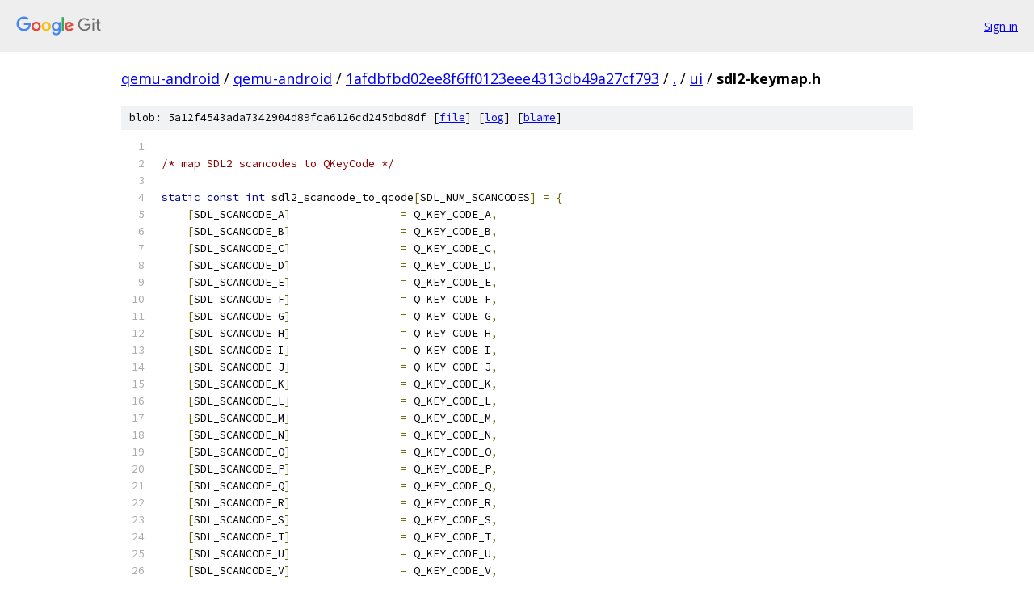

--- FILE ---
content_type: text/html; charset=utf-8
request_url: https://qemu-android.googlesource.com/qemu-android/+/1afdbfbd02ee8f6ff0123eee4313db49a27cf793/ui/sdl2-keymap.h
body_size: 5827
content:
<!DOCTYPE html><html lang="en"><head><meta charset="utf-8"><meta name="viewport" content="width=device-width, initial-scale=1"><title>ui/sdl2-keymap.h - qemu-android - Git at Google</title><link rel="stylesheet" type="text/css" href="/+static/base.css"><link rel="stylesheet" type="text/css" href="/+static/prettify/prettify.css"><!-- default customHeadTagPart --></head><body class="Site"><header class="Site-header"><div class="Header"><a class="Header-image" href="/"><img src="//www.gstatic.com/images/branding/lockups/2x/lockup_git_color_108x24dp.png" width="108" height="24" alt="Google Git"></a><div class="Header-menu"> <a class="Header-menuItem" href="https://accounts.google.com/AccountChooser?faa=1&amp;continue=https://qemu-android.googlesource.com/login/qemu-android/%2B/1afdbfbd02ee8f6ff0123eee4313db49a27cf793/ui/sdl2-keymap.h">Sign in</a> </div></div></header><div class="Site-content"><div class="Container "><div class="Breadcrumbs"><a class="Breadcrumbs-crumb" href="/?format=HTML">qemu-android</a> / <a class="Breadcrumbs-crumb" href="/qemu-android/">qemu-android</a> / <a class="Breadcrumbs-crumb" href="/qemu-android/+/1afdbfbd02ee8f6ff0123eee4313db49a27cf793">1afdbfbd02ee8f6ff0123eee4313db49a27cf793</a> / <a class="Breadcrumbs-crumb" href="/qemu-android/+/1afdbfbd02ee8f6ff0123eee4313db49a27cf793/">.</a> / <a class="Breadcrumbs-crumb" href="/qemu-android/+/1afdbfbd02ee8f6ff0123eee4313db49a27cf793/ui">ui</a> / <span class="Breadcrumbs-crumb">sdl2-keymap.h</span></div><div class="u-sha1 u-monospace BlobSha1">blob: 5a12f4543ada7342904d89fca6126cd245dbd8df [<a href="/qemu-android/+/1afdbfbd02ee8f6ff0123eee4313db49a27cf793/ui/sdl2-keymap.h">file</a>] [<a href="/qemu-android/+log/1afdbfbd02ee8f6ff0123eee4313db49a27cf793/ui/sdl2-keymap.h">log</a>] [<a href="/qemu-android/+blame/1afdbfbd02ee8f6ff0123eee4313db49a27cf793/ui/sdl2-keymap.h">blame</a>]</div><table class="FileContents"><tr class="u-pre u-monospace FileContents-line"><td class="u-lineNum u-noSelect FileContents-lineNum" data-line-number="1"></td><td class="FileContents-lineContents" id="1"></td></tr><tr class="u-pre u-monospace FileContents-line"><td class="u-lineNum u-noSelect FileContents-lineNum" data-line-number="2"></td><td class="FileContents-lineContents" id="2"><span class="com">/* map SDL2 scancodes to QKeyCode */</span></td></tr><tr class="u-pre u-monospace FileContents-line"><td class="u-lineNum u-noSelect FileContents-lineNum" data-line-number="3"></td><td class="FileContents-lineContents" id="3"></td></tr><tr class="u-pre u-monospace FileContents-line"><td class="u-lineNum u-noSelect FileContents-lineNum" data-line-number="4"></td><td class="FileContents-lineContents" id="4"><span class="kwd">static</span><span class="pln"> </span><span class="kwd">const</span><span class="pln"> </span><span class="kwd">int</span><span class="pln"> sdl2_scancode_to_qcode</span><span class="pun">[</span><span class="pln">SDL_NUM_SCANCODES</span><span class="pun">]</span><span class="pln"> </span><span class="pun">=</span><span class="pln"> </span><span class="pun">{</span></td></tr><tr class="u-pre u-monospace FileContents-line"><td class="u-lineNum u-noSelect FileContents-lineNum" data-line-number="5"></td><td class="FileContents-lineContents" id="5"><span class="pln">    </span><span class="pun">[</span><span class="pln">SDL_SCANCODE_A</span><span class="pun">]</span><span class="pln">                 </span><span class="pun">=</span><span class="pln"> Q_KEY_CODE_A</span><span class="pun">,</span></td></tr><tr class="u-pre u-monospace FileContents-line"><td class="u-lineNum u-noSelect FileContents-lineNum" data-line-number="6"></td><td class="FileContents-lineContents" id="6"><span class="pln">    </span><span class="pun">[</span><span class="pln">SDL_SCANCODE_B</span><span class="pun">]</span><span class="pln">                 </span><span class="pun">=</span><span class="pln"> Q_KEY_CODE_B</span><span class="pun">,</span></td></tr><tr class="u-pre u-monospace FileContents-line"><td class="u-lineNum u-noSelect FileContents-lineNum" data-line-number="7"></td><td class="FileContents-lineContents" id="7"><span class="pln">    </span><span class="pun">[</span><span class="pln">SDL_SCANCODE_C</span><span class="pun">]</span><span class="pln">                 </span><span class="pun">=</span><span class="pln"> Q_KEY_CODE_C</span><span class="pun">,</span></td></tr><tr class="u-pre u-monospace FileContents-line"><td class="u-lineNum u-noSelect FileContents-lineNum" data-line-number="8"></td><td class="FileContents-lineContents" id="8"><span class="pln">    </span><span class="pun">[</span><span class="pln">SDL_SCANCODE_D</span><span class="pun">]</span><span class="pln">                 </span><span class="pun">=</span><span class="pln"> Q_KEY_CODE_D</span><span class="pun">,</span></td></tr><tr class="u-pre u-monospace FileContents-line"><td class="u-lineNum u-noSelect FileContents-lineNum" data-line-number="9"></td><td class="FileContents-lineContents" id="9"><span class="pln">    </span><span class="pun">[</span><span class="pln">SDL_SCANCODE_E</span><span class="pun">]</span><span class="pln">                 </span><span class="pun">=</span><span class="pln"> Q_KEY_CODE_E</span><span class="pun">,</span></td></tr><tr class="u-pre u-monospace FileContents-line"><td class="u-lineNum u-noSelect FileContents-lineNum" data-line-number="10"></td><td class="FileContents-lineContents" id="10"><span class="pln">    </span><span class="pun">[</span><span class="pln">SDL_SCANCODE_F</span><span class="pun">]</span><span class="pln">                 </span><span class="pun">=</span><span class="pln"> Q_KEY_CODE_F</span><span class="pun">,</span></td></tr><tr class="u-pre u-monospace FileContents-line"><td class="u-lineNum u-noSelect FileContents-lineNum" data-line-number="11"></td><td class="FileContents-lineContents" id="11"><span class="pln">    </span><span class="pun">[</span><span class="pln">SDL_SCANCODE_G</span><span class="pun">]</span><span class="pln">                 </span><span class="pun">=</span><span class="pln"> Q_KEY_CODE_G</span><span class="pun">,</span></td></tr><tr class="u-pre u-monospace FileContents-line"><td class="u-lineNum u-noSelect FileContents-lineNum" data-line-number="12"></td><td class="FileContents-lineContents" id="12"><span class="pln">    </span><span class="pun">[</span><span class="pln">SDL_SCANCODE_H</span><span class="pun">]</span><span class="pln">                 </span><span class="pun">=</span><span class="pln"> Q_KEY_CODE_H</span><span class="pun">,</span></td></tr><tr class="u-pre u-monospace FileContents-line"><td class="u-lineNum u-noSelect FileContents-lineNum" data-line-number="13"></td><td class="FileContents-lineContents" id="13"><span class="pln">    </span><span class="pun">[</span><span class="pln">SDL_SCANCODE_I</span><span class="pun">]</span><span class="pln">                 </span><span class="pun">=</span><span class="pln"> Q_KEY_CODE_I</span><span class="pun">,</span></td></tr><tr class="u-pre u-monospace FileContents-line"><td class="u-lineNum u-noSelect FileContents-lineNum" data-line-number="14"></td><td class="FileContents-lineContents" id="14"><span class="pln">    </span><span class="pun">[</span><span class="pln">SDL_SCANCODE_J</span><span class="pun">]</span><span class="pln">                 </span><span class="pun">=</span><span class="pln"> Q_KEY_CODE_J</span><span class="pun">,</span></td></tr><tr class="u-pre u-monospace FileContents-line"><td class="u-lineNum u-noSelect FileContents-lineNum" data-line-number="15"></td><td class="FileContents-lineContents" id="15"><span class="pln">    </span><span class="pun">[</span><span class="pln">SDL_SCANCODE_K</span><span class="pun">]</span><span class="pln">                 </span><span class="pun">=</span><span class="pln"> Q_KEY_CODE_K</span><span class="pun">,</span></td></tr><tr class="u-pre u-monospace FileContents-line"><td class="u-lineNum u-noSelect FileContents-lineNum" data-line-number="16"></td><td class="FileContents-lineContents" id="16"><span class="pln">    </span><span class="pun">[</span><span class="pln">SDL_SCANCODE_L</span><span class="pun">]</span><span class="pln">                 </span><span class="pun">=</span><span class="pln"> Q_KEY_CODE_L</span><span class="pun">,</span></td></tr><tr class="u-pre u-monospace FileContents-line"><td class="u-lineNum u-noSelect FileContents-lineNum" data-line-number="17"></td><td class="FileContents-lineContents" id="17"><span class="pln">    </span><span class="pun">[</span><span class="pln">SDL_SCANCODE_M</span><span class="pun">]</span><span class="pln">                 </span><span class="pun">=</span><span class="pln"> Q_KEY_CODE_M</span><span class="pun">,</span></td></tr><tr class="u-pre u-monospace FileContents-line"><td class="u-lineNum u-noSelect FileContents-lineNum" data-line-number="18"></td><td class="FileContents-lineContents" id="18"><span class="pln">    </span><span class="pun">[</span><span class="pln">SDL_SCANCODE_N</span><span class="pun">]</span><span class="pln">                 </span><span class="pun">=</span><span class="pln"> Q_KEY_CODE_N</span><span class="pun">,</span></td></tr><tr class="u-pre u-monospace FileContents-line"><td class="u-lineNum u-noSelect FileContents-lineNum" data-line-number="19"></td><td class="FileContents-lineContents" id="19"><span class="pln">    </span><span class="pun">[</span><span class="pln">SDL_SCANCODE_O</span><span class="pun">]</span><span class="pln">                 </span><span class="pun">=</span><span class="pln"> Q_KEY_CODE_O</span><span class="pun">,</span></td></tr><tr class="u-pre u-monospace FileContents-line"><td class="u-lineNum u-noSelect FileContents-lineNum" data-line-number="20"></td><td class="FileContents-lineContents" id="20"><span class="pln">    </span><span class="pun">[</span><span class="pln">SDL_SCANCODE_P</span><span class="pun">]</span><span class="pln">                 </span><span class="pun">=</span><span class="pln"> Q_KEY_CODE_P</span><span class="pun">,</span></td></tr><tr class="u-pre u-monospace FileContents-line"><td class="u-lineNum u-noSelect FileContents-lineNum" data-line-number="21"></td><td class="FileContents-lineContents" id="21"><span class="pln">    </span><span class="pun">[</span><span class="pln">SDL_SCANCODE_Q</span><span class="pun">]</span><span class="pln">                 </span><span class="pun">=</span><span class="pln"> Q_KEY_CODE_Q</span><span class="pun">,</span></td></tr><tr class="u-pre u-monospace FileContents-line"><td class="u-lineNum u-noSelect FileContents-lineNum" data-line-number="22"></td><td class="FileContents-lineContents" id="22"><span class="pln">    </span><span class="pun">[</span><span class="pln">SDL_SCANCODE_R</span><span class="pun">]</span><span class="pln">                 </span><span class="pun">=</span><span class="pln"> Q_KEY_CODE_R</span><span class="pun">,</span></td></tr><tr class="u-pre u-monospace FileContents-line"><td class="u-lineNum u-noSelect FileContents-lineNum" data-line-number="23"></td><td class="FileContents-lineContents" id="23"><span class="pln">    </span><span class="pun">[</span><span class="pln">SDL_SCANCODE_S</span><span class="pun">]</span><span class="pln">                 </span><span class="pun">=</span><span class="pln"> Q_KEY_CODE_S</span><span class="pun">,</span></td></tr><tr class="u-pre u-monospace FileContents-line"><td class="u-lineNum u-noSelect FileContents-lineNum" data-line-number="24"></td><td class="FileContents-lineContents" id="24"><span class="pln">    </span><span class="pun">[</span><span class="pln">SDL_SCANCODE_T</span><span class="pun">]</span><span class="pln">                 </span><span class="pun">=</span><span class="pln"> Q_KEY_CODE_T</span><span class="pun">,</span></td></tr><tr class="u-pre u-monospace FileContents-line"><td class="u-lineNum u-noSelect FileContents-lineNum" data-line-number="25"></td><td class="FileContents-lineContents" id="25"><span class="pln">    </span><span class="pun">[</span><span class="pln">SDL_SCANCODE_U</span><span class="pun">]</span><span class="pln">                 </span><span class="pun">=</span><span class="pln"> Q_KEY_CODE_U</span><span class="pun">,</span></td></tr><tr class="u-pre u-monospace FileContents-line"><td class="u-lineNum u-noSelect FileContents-lineNum" data-line-number="26"></td><td class="FileContents-lineContents" id="26"><span class="pln">    </span><span class="pun">[</span><span class="pln">SDL_SCANCODE_V</span><span class="pun">]</span><span class="pln">                 </span><span class="pun">=</span><span class="pln"> Q_KEY_CODE_V</span><span class="pun">,</span></td></tr><tr class="u-pre u-monospace FileContents-line"><td class="u-lineNum u-noSelect FileContents-lineNum" data-line-number="27"></td><td class="FileContents-lineContents" id="27"><span class="pln">    </span><span class="pun">[</span><span class="pln">SDL_SCANCODE_W</span><span class="pun">]</span><span class="pln">                 </span><span class="pun">=</span><span class="pln"> Q_KEY_CODE_W</span><span class="pun">,</span></td></tr><tr class="u-pre u-monospace FileContents-line"><td class="u-lineNum u-noSelect FileContents-lineNum" data-line-number="28"></td><td class="FileContents-lineContents" id="28"><span class="pln">    </span><span class="pun">[</span><span class="pln">SDL_SCANCODE_X</span><span class="pun">]</span><span class="pln">                 </span><span class="pun">=</span><span class="pln"> Q_KEY_CODE_X</span><span class="pun">,</span></td></tr><tr class="u-pre u-monospace FileContents-line"><td class="u-lineNum u-noSelect FileContents-lineNum" data-line-number="29"></td><td class="FileContents-lineContents" id="29"><span class="pln">    </span><span class="pun">[</span><span class="pln">SDL_SCANCODE_Y</span><span class="pun">]</span><span class="pln">                 </span><span class="pun">=</span><span class="pln"> Q_KEY_CODE_Y</span><span class="pun">,</span></td></tr><tr class="u-pre u-monospace FileContents-line"><td class="u-lineNum u-noSelect FileContents-lineNum" data-line-number="30"></td><td class="FileContents-lineContents" id="30"><span class="pln">    </span><span class="pun">[</span><span class="pln">SDL_SCANCODE_Z</span><span class="pun">]</span><span class="pln">                 </span><span class="pun">=</span><span class="pln"> Q_KEY_CODE_Z</span><span class="pun">,</span></td></tr><tr class="u-pre u-monospace FileContents-line"><td class="u-lineNum u-noSelect FileContents-lineNum" data-line-number="31"></td><td class="FileContents-lineContents" id="31"></td></tr><tr class="u-pre u-monospace FileContents-line"><td class="u-lineNum u-noSelect FileContents-lineNum" data-line-number="32"></td><td class="FileContents-lineContents" id="32"><span class="pln">    </span><span class="pun">[</span><span class="pln">SDL_SCANCODE_1</span><span class="pun">]</span><span class="pln">                 </span><span class="pun">=</span><span class="pln"> Q_KEY_CODE_1</span><span class="pun">,</span></td></tr><tr class="u-pre u-monospace FileContents-line"><td class="u-lineNum u-noSelect FileContents-lineNum" data-line-number="33"></td><td class="FileContents-lineContents" id="33"><span class="pln">    </span><span class="pun">[</span><span class="pln">SDL_SCANCODE_2</span><span class="pun">]</span><span class="pln">                 </span><span class="pun">=</span><span class="pln"> Q_KEY_CODE_2</span><span class="pun">,</span></td></tr><tr class="u-pre u-monospace FileContents-line"><td class="u-lineNum u-noSelect FileContents-lineNum" data-line-number="34"></td><td class="FileContents-lineContents" id="34"><span class="pln">    </span><span class="pun">[</span><span class="pln">SDL_SCANCODE_3</span><span class="pun">]</span><span class="pln">                 </span><span class="pun">=</span><span class="pln"> Q_KEY_CODE_3</span><span class="pun">,</span></td></tr><tr class="u-pre u-monospace FileContents-line"><td class="u-lineNum u-noSelect FileContents-lineNum" data-line-number="35"></td><td class="FileContents-lineContents" id="35"><span class="pln">    </span><span class="pun">[</span><span class="pln">SDL_SCANCODE_4</span><span class="pun">]</span><span class="pln">                 </span><span class="pun">=</span><span class="pln"> Q_KEY_CODE_4</span><span class="pun">,</span></td></tr><tr class="u-pre u-monospace FileContents-line"><td class="u-lineNum u-noSelect FileContents-lineNum" data-line-number="36"></td><td class="FileContents-lineContents" id="36"><span class="pln">    </span><span class="pun">[</span><span class="pln">SDL_SCANCODE_5</span><span class="pun">]</span><span class="pln">                 </span><span class="pun">=</span><span class="pln"> Q_KEY_CODE_5</span><span class="pun">,</span></td></tr><tr class="u-pre u-monospace FileContents-line"><td class="u-lineNum u-noSelect FileContents-lineNum" data-line-number="37"></td><td class="FileContents-lineContents" id="37"><span class="pln">    </span><span class="pun">[</span><span class="pln">SDL_SCANCODE_6</span><span class="pun">]</span><span class="pln">                 </span><span class="pun">=</span><span class="pln"> Q_KEY_CODE_6</span><span class="pun">,</span></td></tr><tr class="u-pre u-monospace FileContents-line"><td class="u-lineNum u-noSelect FileContents-lineNum" data-line-number="38"></td><td class="FileContents-lineContents" id="38"><span class="pln">    </span><span class="pun">[</span><span class="pln">SDL_SCANCODE_7</span><span class="pun">]</span><span class="pln">                 </span><span class="pun">=</span><span class="pln"> Q_KEY_CODE_7</span><span class="pun">,</span></td></tr><tr class="u-pre u-monospace FileContents-line"><td class="u-lineNum u-noSelect FileContents-lineNum" data-line-number="39"></td><td class="FileContents-lineContents" id="39"><span class="pln">    </span><span class="pun">[</span><span class="pln">SDL_SCANCODE_8</span><span class="pun">]</span><span class="pln">                 </span><span class="pun">=</span><span class="pln"> Q_KEY_CODE_8</span><span class="pun">,</span></td></tr><tr class="u-pre u-monospace FileContents-line"><td class="u-lineNum u-noSelect FileContents-lineNum" data-line-number="40"></td><td class="FileContents-lineContents" id="40"><span class="pln">    </span><span class="pun">[</span><span class="pln">SDL_SCANCODE_9</span><span class="pun">]</span><span class="pln">                 </span><span class="pun">=</span><span class="pln"> Q_KEY_CODE_9</span><span class="pun">,</span></td></tr><tr class="u-pre u-monospace FileContents-line"><td class="u-lineNum u-noSelect FileContents-lineNum" data-line-number="41"></td><td class="FileContents-lineContents" id="41"><span class="pln">    </span><span class="pun">[</span><span class="pln">SDL_SCANCODE_0</span><span class="pun">]</span><span class="pln">                 </span><span class="pun">=</span><span class="pln"> Q_KEY_CODE_0</span><span class="pun">,</span></td></tr><tr class="u-pre u-monospace FileContents-line"><td class="u-lineNum u-noSelect FileContents-lineNum" data-line-number="42"></td><td class="FileContents-lineContents" id="42"></td></tr><tr class="u-pre u-monospace FileContents-line"><td class="u-lineNum u-noSelect FileContents-lineNum" data-line-number="43"></td><td class="FileContents-lineContents" id="43"><span class="pln">    </span><span class="pun">[</span><span class="pln">SDL_SCANCODE_RETURN</span><span class="pun">]</span><span class="pln">            </span><span class="pun">=</span><span class="pln"> Q_KEY_CODE_RET</span><span class="pun">,</span></td></tr><tr class="u-pre u-monospace FileContents-line"><td class="u-lineNum u-noSelect FileContents-lineNum" data-line-number="44"></td><td class="FileContents-lineContents" id="44"><span class="pln">    </span><span class="pun">[</span><span class="pln">SDL_SCANCODE_ESCAPE</span><span class="pun">]</span><span class="pln">            </span><span class="pun">=</span><span class="pln"> Q_KEY_CODE_ESC</span><span class="pun">,</span></td></tr><tr class="u-pre u-monospace FileContents-line"><td class="u-lineNum u-noSelect FileContents-lineNum" data-line-number="45"></td><td class="FileContents-lineContents" id="45"><span class="pln">    </span><span class="pun">[</span><span class="pln">SDL_SCANCODE_BACKSPACE</span><span class="pun">]</span><span class="pln">         </span><span class="pun">=</span><span class="pln"> Q_KEY_CODE_BACKSPACE</span><span class="pun">,</span></td></tr><tr class="u-pre u-monospace FileContents-line"><td class="u-lineNum u-noSelect FileContents-lineNum" data-line-number="46"></td><td class="FileContents-lineContents" id="46"><span class="pln">    </span><span class="pun">[</span><span class="pln">SDL_SCANCODE_TAB</span><span class="pun">]</span><span class="pln">               </span><span class="pun">=</span><span class="pln"> Q_KEY_CODE_TAB</span><span class="pun">,</span></td></tr><tr class="u-pre u-monospace FileContents-line"><td class="u-lineNum u-noSelect FileContents-lineNum" data-line-number="47"></td><td class="FileContents-lineContents" id="47"><span class="pln">    </span><span class="pun">[</span><span class="pln">SDL_SCANCODE_SPACE</span><span class="pun">]</span><span class="pln">             </span><span class="pun">=</span><span class="pln"> Q_KEY_CODE_SPC</span><span class="pun">,</span></td></tr><tr class="u-pre u-monospace FileContents-line"><td class="u-lineNum u-noSelect FileContents-lineNum" data-line-number="48"></td><td class="FileContents-lineContents" id="48"><span class="pln">    </span><span class="pun">[</span><span class="pln">SDL_SCANCODE_MINUS</span><span class="pun">]</span><span class="pln">             </span><span class="pun">=</span><span class="pln"> Q_KEY_CODE_MINUS</span><span class="pun">,</span></td></tr><tr class="u-pre u-monospace FileContents-line"><td class="u-lineNum u-noSelect FileContents-lineNum" data-line-number="49"></td><td class="FileContents-lineContents" id="49"><span class="pln">    </span><span class="pun">[</span><span class="pln">SDL_SCANCODE_EQUALS</span><span class="pun">]</span><span class="pln">            </span><span class="pun">=</span><span class="pln"> Q_KEY_CODE_EQUAL</span><span class="pun">,</span></td></tr><tr class="u-pre u-monospace FileContents-line"><td class="u-lineNum u-noSelect FileContents-lineNum" data-line-number="50"></td><td class="FileContents-lineContents" id="50"><span class="pln">    </span><span class="pun">[</span><span class="pln">SDL_SCANCODE_LEFTBRACKET</span><span class="pun">]</span><span class="pln">       </span><span class="pun">=</span><span class="pln"> Q_KEY_CODE_BRACKET_LEFT</span><span class="pun">,</span></td></tr><tr class="u-pre u-monospace FileContents-line"><td class="u-lineNum u-noSelect FileContents-lineNum" data-line-number="51"></td><td class="FileContents-lineContents" id="51"><span class="pln">    </span><span class="pun">[</span><span class="pln">SDL_SCANCODE_RIGHTBRACKET</span><span class="pun">]</span><span class="pln">      </span><span class="pun">=</span><span class="pln"> Q_KEY_CODE_BRACKET_RIGHT</span><span class="pun">,</span></td></tr><tr class="u-pre u-monospace FileContents-line"><td class="u-lineNum u-noSelect FileContents-lineNum" data-line-number="52"></td><td class="FileContents-lineContents" id="52"><span class="pln">    </span><span class="pun">[</span><span class="pln">SDL_SCANCODE_BACKSLASH</span><span class="pun">]</span><span class="pln">         </span><span class="pun">=</span><span class="pln"> Q_KEY_CODE_BACKSLASH</span><span class="pun">,</span></td></tr><tr class="u-pre u-monospace FileContents-line"><td class="u-lineNum u-noSelect FileContents-lineNum" data-line-number="53"></td><td class="FileContents-lineContents" id="53"><span class="com">#if 0</span></td></tr><tr class="u-pre u-monospace FileContents-line"><td class="u-lineNum u-noSelect FileContents-lineNum" data-line-number="54"></td><td class="FileContents-lineContents" id="54"><span class="pln">    </span><span class="pun">[</span><span class="pln">SDL_SCANCODE_NONUSHASH</span><span class="pun">]</span><span class="pln">         </span><span class="pun">=</span><span class="pln"> Q_KEY_CODE_NONUSHASH</span><span class="pun">,</span></td></tr><tr class="u-pre u-monospace FileContents-line"><td class="u-lineNum u-noSelect FileContents-lineNum" data-line-number="55"></td><td class="FileContents-lineContents" id="55"><span class="com">#endif</span></td></tr><tr class="u-pre u-monospace FileContents-line"><td class="u-lineNum u-noSelect FileContents-lineNum" data-line-number="56"></td><td class="FileContents-lineContents" id="56"><span class="pln">    </span><span class="pun">[</span><span class="pln">SDL_SCANCODE_SEMICOLON</span><span class="pun">]</span><span class="pln">         </span><span class="pun">=</span><span class="pln"> Q_KEY_CODE_SEMICOLON</span><span class="pun">,</span></td></tr><tr class="u-pre u-monospace FileContents-line"><td class="u-lineNum u-noSelect FileContents-lineNum" data-line-number="57"></td><td class="FileContents-lineContents" id="57"><span class="pln">    </span><span class="pun">[</span><span class="pln">SDL_SCANCODE_APOSTROPHE</span><span class="pun">]</span><span class="pln">        </span><span class="pun">=</span><span class="pln"> Q_KEY_CODE_APOSTROPHE</span><span class="pun">,</span></td></tr><tr class="u-pre u-monospace FileContents-line"><td class="u-lineNum u-noSelect FileContents-lineNum" data-line-number="58"></td><td class="FileContents-lineContents" id="58"><span class="pln">    </span><span class="pun">[</span><span class="pln">SDL_SCANCODE_GRAVE</span><span class="pun">]</span><span class="pln">             </span><span class="pun">=</span><span class="pln"> Q_KEY_CODE_GRAVE_ACCENT</span><span class="pun">,</span></td></tr><tr class="u-pre u-monospace FileContents-line"><td class="u-lineNum u-noSelect FileContents-lineNum" data-line-number="59"></td><td class="FileContents-lineContents" id="59"><span class="pln">    </span><span class="pun">[</span><span class="pln">SDL_SCANCODE_COMMA</span><span class="pun">]</span><span class="pln">             </span><span class="pun">=</span><span class="pln"> Q_KEY_CODE_COMMA</span><span class="pun">,</span></td></tr><tr class="u-pre u-monospace FileContents-line"><td class="u-lineNum u-noSelect FileContents-lineNum" data-line-number="60"></td><td class="FileContents-lineContents" id="60"><span class="pln">    </span><span class="pun">[</span><span class="pln">SDL_SCANCODE_PERIOD</span><span class="pun">]</span><span class="pln">            </span><span class="pun">=</span><span class="pln"> Q_KEY_CODE_DOT</span><span class="pun">,</span></td></tr><tr class="u-pre u-monospace FileContents-line"><td class="u-lineNum u-noSelect FileContents-lineNum" data-line-number="61"></td><td class="FileContents-lineContents" id="61"><span class="pln">    </span><span class="pun">[</span><span class="pln">SDL_SCANCODE_SLASH</span><span class="pun">]</span><span class="pln">             </span><span class="pun">=</span><span class="pln"> Q_KEY_CODE_SLASH</span><span class="pun">,</span></td></tr><tr class="u-pre u-monospace FileContents-line"><td class="u-lineNum u-noSelect FileContents-lineNum" data-line-number="62"></td><td class="FileContents-lineContents" id="62"><span class="pln">    </span><span class="pun">[</span><span class="pln">SDL_SCANCODE_CAPSLOCK</span><span class="pun">]</span><span class="pln">          </span><span class="pun">=</span><span class="pln"> Q_KEY_CODE_CAPS_LOCK</span><span class="pun">,</span></td></tr><tr class="u-pre u-monospace FileContents-line"><td class="u-lineNum u-noSelect FileContents-lineNum" data-line-number="63"></td><td class="FileContents-lineContents" id="63"></td></tr><tr class="u-pre u-monospace FileContents-line"><td class="u-lineNum u-noSelect FileContents-lineNum" data-line-number="64"></td><td class="FileContents-lineContents" id="64"><span class="pln">    </span><span class="pun">[</span><span class="pln">SDL_SCANCODE_F1</span><span class="pun">]</span><span class="pln">                </span><span class="pun">=</span><span class="pln"> Q_KEY_CODE_F1</span><span class="pun">,</span></td></tr><tr class="u-pre u-monospace FileContents-line"><td class="u-lineNum u-noSelect FileContents-lineNum" data-line-number="65"></td><td class="FileContents-lineContents" id="65"><span class="pln">    </span><span class="pun">[</span><span class="pln">SDL_SCANCODE_F2</span><span class="pun">]</span><span class="pln">                </span><span class="pun">=</span><span class="pln"> Q_KEY_CODE_F2</span><span class="pun">,</span></td></tr><tr class="u-pre u-monospace FileContents-line"><td class="u-lineNum u-noSelect FileContents-lineNum" data-line-number="66"></td><td class="FileContents-lineContents" id="66"><span class="pln">    </span><span class="pun">[</span><span class="pln">SDL_SCANCODE_F3</span><span class="pun">]</span><span class="pln">                </span><span class="pun">=</span><span class="pln"> Q_KEY_CODE_F3</span><span class="pun">,</span></td></tr><tr class="u-pre u-monospace FileContents-line"><td class="u-lineNum u-noSelect FileContents-lineNum" data-line-number="67"></td><td class="FileContents-lineContents" id="67"><span class="pln">    </span><span class="pun">[</span><span class="pln">SDL_SCANCODE_F4</span><span class="pun">]</span><span class="pln">                </span><span class="pun">=</span><span class="pln"> Q_KEY_CODE_F4</span><span class="pun">,</span></td></tr><tr class="u-pre u-monospace FileContents-line"><td class="u-lineNum u-noSelect FileContents-lineNum" data-line-number="68"></td><td class="FileContents-lineContents" id="68"><span class="pln">    </span><span class="pun">[</span><span class="pln">SDL_SCANCODE_F5</span><span class="pun">]</span><span class="pln">                </span><span class="pun">=</span><span class="pln"> Q_KEY_CODE_F5</span><span class="pun">,</span></td></tr><tr class="u-pre u-monospace FileContents-line"><td class="u-lineNum u-noSelect FileContents-lineNum" data-line-number="69"></td><td class="FileContents-lineContents" id="69"><span class="pln">    </span><span class="pun">[</span><span class="pln">SDL_SCANCODE_F6</span><span class="pun">]</span><span class="pln">                </span><span class="pun">=</span><span class="pln"> Q_KEY_CODE_F6</span><span class="pun">,</span></td></tr><tr class="u-pre u-monospace FileContents-line"><td class="u-lineNum u-noSelect FileContents-lineNum" data-line-number="70"></td><td class="FileContents-lineContents" id="70"><span class="pln">    </span><span class="pun">[</span><span class="pln">SDL_SCANCODE_F7</span><span class="pun">]</span><span class="pln">                </span><span class="pun">=</span><span class="pln"> Q_KEY_CODE_F7</span><span class="pun">,</span></td></tr><tr class="u-pre u-monospace FileContents-line"><td class="u-lineNum u-noSelect FileContents-lineNum" data-line-number="71"></td><td class="FileContents-lineContents" id="71"><span class="pln">    </span><span class="pun">[</span><span class="pln">SDL_SCANCODE_F8</span><span class="pun">]</span><span class="pln">                </span><span class="pun">=</span><span class="pln"> Q_KEY_CODE_F8</span><span class="pun">,</span></td></tr><tr class="u-pre u-monospace FileContents-line"><td class="u-lineNum u-noSelect FileContents-lineNum" data-line-number="72"></td><td class="FileContents-lineContents" id="72"><span class="pln">    </span><span class="pun">[</span><span class="pln">SDL_SCANCODE_F9</span><span class="pun">]</span><span class="pln">                </span><span class="pun">=</span><span class="pln"> Q_KEY_CODE_F9</span><span class="pun">,</span></td></tr><tr class="u-pre u-monospace FileContents-line"><td class="u-lineNum u-noSelect FileContents-lineNum" data-line-number="73"></td><td class="FileContents-lineContents" id="73"><span class="pln">    </span><span class="pun">[</span><span class="pln">SDL_SCANCODE_F10</span><span class="pun">]</span><span class="pln">               </span><span class="pun">=</span><span class="pln"> Q_KEY_CODE_F10</span><span class="pun">,</span></td></tr><tr class="u-pre u-monospace FileContents-line"><td class="u-lineNum u-noSelect FileContents-lineNum" data-line-number="74"></td><td class="FileContents-lineContents" id="74"><span class="pln">    </span><span class="pun">[</span><span class="pln">SDL_SCANCODE_F11</span><span class="pun">]</span><span class="pln">               </span><span class="pun">=</span><span class="pln"> Q_KEY_CODE_F11</span><span class="pun">,</span></td></tr><tr class="u-pre u-monospace FileContents-line"><td class="u-lineNum u-noSelect FileContents-lineNum" data-line-number="75"></td><td class="FileContents-lineContents" id="75"><span class="pln">    </span><span class="pun">[</span><span class="pln">SDL_SCANCODE_F12</span><span class="pun">]</span><span class="pln">               </span><span class="pun">=</span><span class="pln"> Q_KEY_CODE_F12</span><span class="pun">,</span></td></tr><tr class="u-pre u-monospace FileContents-line"><td class="u-lineNum u-noSelect FileContents-lineNum" data-line-number="76"></td><td class="FileContents-lineContents" id="76"></td></tr><tr class="u-pre u-monospace FileContents-line"><td class="u-lineNum u-noSelect FileContents-lineNum" data-line-number="77"></td><td class="FileContents-lineContents" id="77"><span class="pln">    </span><span class="pun">[</span><span class="pln">SDL_SCANCODE_PRINTSCREEN</span><span class="pun">]</span><span class="pln">       </span><span class="pun">=</span><span class="pln"> Q_KEY_CODE_PRINT</span><span class="pun">,</span></td></tr><tr class="u-pre u-monospace FileContents-line"><td class="u-lineNum u-noSelect FileContents-lineNum" data-line-number="78"></td><td class="FileContents-lineContents" id="78"><span class="pln">    </span><span class="pun">[</span><span class="pln">SDL_SCANCODE_SCROLLLOCK</span><span class="pun">]</span><span class="pln">        </span><span class="pun">=</span><span class="pln"> Q_KEY_CODE_SCROLL_LOCK</span><span class="pun">,</span></td></tr><tr class="u-pre u-monospace FileContents-line"><td class="u-lineNum u-noSelect FileContents-lineNum" data-line-number="79"></td><td class="FileContents-lineContents" id="79"><span class="pln">    </span><span class="pun">[</span><span class="pln">SDL_SCANCODE_PAUSE</span><span class="pun">]</span><span class="pln">             </span><span class="pun">=</span><span class="pln"> Q_KEY_CODE_PAUSE</span><span class="pun">,</span></td></tr><tr class="u-pre u-monospace FileContents-line"><td class="u-lineNum u-noSelect FileContents-lineNum" data-line-number="80"></td><td class="FileContents-lineContents" id="80"><span class="pln">    </span><span class="pun">[</span><span class="pln">SDL_SCANCODE_INSERT</span><span class="pun">]</span><span class="pln">            </span><span class="pun">=</span><span class="pln"> Q_KEY_CODE_INSERT</span><span class="pun">,</span></td></tr><tr class="u-pre u-monospace FileContents-line"><td class="u-lineNum u-noSelect FileContents-lineNum" data-line-number="81"></td><td class="FileContents-lineContents" id="81"><span class="pln">    </span><span class="pun">[</span><span class="pln">SDL_SCANCODE_HOME</span><span class="pun">]</span><span class="pln">              </span><span class="pun">=</span><span class="pln"> Q_KEY_CODE_HOME</span><span class="pun">,</span></td></tr><tr class="u-pre u-monospace FileContents-line"><td class="u-lineNum u-noSelect FileContents-lineNum" data-line-number="82"></td><td class="FileContents-lineContents" id="82"><span class="pln">    </span><span class="pun">[</span><span class="pln">SDL_SCANCODE_PAGEUP</span><span class="pun">]</span><span class="pln">            </span><span class="pun">=</span><span class="pln"> Q_KEY_CODE_PGUP</span><span class="pun">,</span></td></tr><tr class="u-pre u-monospace FileContents-line"><td class="u-lineNum u-noSelect FileContents-lineNum" data-line-number="83"></td><td class="FileContents-lineContents" id="83"><span class="pln">    </span><span class="pun">[</span><span class="pln">SDL_SCANCODE_DELETE</span><span class="pun">]</span><span class="pln">            </span><span class="pun">=</span><span class="pln"> Q_KEY_CODE_DELETE</span><span class="pun">,</span></td></tr><tr class="u-pre u-monospace FileContents-line"><td class="u-lineNum u-noSelect FileContents-lineNum" data-line-number="84"></td><td class="FileContents-lineContents" id="84"><span class="pln">    </span><span class="pun">[</span><span class="pln">SDL_SCANCODE_END</span><span class="pun">]</span><span class="pln">               </span><span class="pun">=</span><span class="pln"> Q_KEY_CODE_END</span><span class="pun">,</span></td></tr><tr class="u-pre u-monospace FileContents-line"><td class="u-lineNum u-noSelect FileContents-lineNum" data-line-number="85"></td><td class="FileContents-lineContents" id="85"><span class="pln">    </span><span class="pun">[</span><span class="pln">SDL_SCANCODE_PAGEDOWN</span><span class="pun">]</span><span class="pln">          </span><span class="pun">=</span><span class="pln"> Q_KEY_CODE_PGDN</span><span class="pun">,</span></td></tr><tr class="u-pre u-monospace FileContents-line"><td class="u-lineNum u-noSelect FileContents-lineNum" data-line-number="86"></td><td class="FileContents-lineContents" id="86"><span class="pln">    </span><span class="pun">[</span><span class="pln">SDL_SCANCODE_RIGHT</span><span class="pun">]</span><span class="pln">             </span><span class="pun">=</span><span class="pln"> Q_KEY_CODE_RIGHT</span><span class="pun">,</span></td></tr><tr class="u-pre u-monospace FileContents-line"><td class="u-lineNum u-noSelect FileContents-lineNum" data-line-number="87"></td><td class="FileContents-lineContents" id="87"><span class="pln">    </span><span class="pun">[</span><span class="pln">SDL_SCANCODE_LEFT</span><span class="pun">]</span><span class="pln">              </span><span class="pun">=</span><span class="pln"> Q_KEY_CODE_LEFT</span><span class="pun">,</span></td></tr><tr class="u-pre u-monospace FileContents-line"><td class="u-lineNum u-noSelect FileContents-lineNum" data-line-number="88"></td><td class="FileContents-lineContents" id="88"><span class="pln">    </span><span class="pun">[</span><span class="pln">SDL_SCANCODE_DOWN</span><span class="pun">]</span><span class="pln">              </span><span class="pun">=</span><span class="pln"> Q_KEY_CODE_DOWN</span><span class="pun">,</span></td></tr><tr class="u-pre u-monospace FileContents-line"><td class="u-lineNum u-noSelect FileContents-lineNum" data-line-number="89"></td><td class="FileContents-lineContents" id="89"><span class="pln">    </span><span class="pun">[</span><span class="pln">SDL_SCANCODE_UP</span><span class="pun">]</span><span class="pln">                </span><span class="pun">=</span><span class="pln"> Q_KEY_CODE_UP</span><span class="pun">,</span></td></tr><tr class="u-pre u-monospace FileContents-line"><td class="u-lineNum u-noSelect FileContents-lineNum" data-line-number="90"></td><td class="FileContents-lineContents" id="90"><span class="pln">    </span><span class="pun">[</span><span class="pln">SDL_SCANCODE_NUMLOCKCLEAR</span><span class="pun">]</span><span class="pln">      </span><span class="pun">=</span><span class="pln"> Q_KEY_CODE_NUM_LOCK</span><span class="pun">,</span></td></tr><tr class="u-pre u-monospace FileContents-line"><td class="u-lineNum u-noSelect FileContents-lineNum" data-line-number="91"></td><td class="FileContents-lineContents" id="91"></td></tr><tr class="u-pre u-monospace FileContents-line"><td class="u-lineNum u-noSelect FileContents-lineNum" data-line-number="92"></td><td class="FileContents-lineContents" id="92"><span class="pln">    </span><span class="pun">[</span><span class="pln">SDL_SCANCODE_KP_DIVIDE</span><span class="pun">]</span><span class="pln">         </span><span class="pun">=</span><span class="pln"> Q_KEY_CODE_KP_DIVIDE</span><span class="pun">,</span></td></tr><tr class="u-pre u-monospace FileContents-line"><td class="u-lineNum u-noSelect FileContents-lineNum" data-line-number="93"></td><td class="FileContents-lineContents" id="93"><span class="pln">    </span><span class="pun">[</span><span class="pln">SDL_SCANCODE_KP_MULTIPLY</span><span class="pun">]</span><span class="pln">       </span><span class="pun">=</span><span class="pln"> Q_KEY_CODE_KP_MULTIPLY</span><span class="pun">,</span></td></tr><tr class="u-pre u-monospace FileContents-line"><td class="u-lineNum u-noSelect FileContents-lineNum" data-line-number="94"></td><td class="FileContents-lineContents" id="94"><span class="pln">    </span><span class="pun">[</span><span class="pln">SDL_SCANCODE_KP_MINUS</span><span class="pun">]</span><span class="pln">          </span><span class="pun">=</span><span class="pln"> Q_KEY_CODE_KP_SUBTRACT</span><span class="pun">,</span></td></tr><tr class="u-pre u-monospace FileContents-line"><td class="u-lineNum u-noSelect FileContents-lineNum" data-line-number="95"></td><td class="FileContents-lineContents" id="95"><span class="pln">    </span><span class="pun">[</span><span class="pln">SDL_SCANCODE_KP_PLUS</span><span class="pun">]</span><span class="pln">           </span><span class="pun">=</span><span class="pln"> Q_KEY_CODE_KP_ADD</span><span class="pun">,</span></td></tr><tr class="u-pre u-monospace FileContents-line"><td class="u-lineNum u-noSelect FileContents-lineNum" data-line-number="96"></td><td class="FileContents-lineContents" id="96"><span class="pln">    </span><span class="pun">[</span><span class="pln">SDL_SCANCODE_KP_ENTER</span><span class="pun">]</span><span class="pln">          </span><span class="pun">=</span><span class="pln"> Q_KEY_CODE_KP_ENTER</span><span class="pun">,</span></td></tr><tr class="u-pre u-monospace FileContents-line"><td class="u-lineNum u-noSelect FileContents-lineNum" data-line-number="97"></td><td class="FileContents-lineContents" id="97"><span class="pln">    </span><span class="pun">[</span><span class="pln">SDL_SCANCODE_KP_1</span><span class="pun">]</span><span class="pln">              </span><span class="pun">=</span><span class="pln"> Q_KEY_CODE_KP_1</span><span class="pun">,</span></td></tr><tr class="u-pre u-monospace FileContents-line"><td class="u-lineNum u-noSelect FileContents-lineNum" data-line-number="98"></td><td class="FileContents-lineContents" id="98"><span class="pln">    </span><span class="pun">[</span><span class="pln">SDL_SCANCODE_KP_2</span><span class="pun">]</span><span class="pln">              </span><span class="pun">=</span><span class="pln"> Q_KEY_CODE_KP_2</span><span class="pun">,</span></td></tr><tr class="u-pre u-monospace FileContents-line"><td class="u-lineNum u-noSelect FileContents-lineNum" data-line-number="99"></td><td class="FileContents-lineContents" id="99"><span class="pln">    </span><span class="pun">[</span><span class="pln">SDL_SCANCODE_KP_3</span><span class="pun">]</span><span class="pln">              </span><span class="pun">=</span><span class="pln"> Q_KEY_CODE_KP_3</span><span class="pun">,</span></td></tr><tr class="u-pre u-monospace FileContents-line"><td class="u-lineNum u-noSelect FileContents-lineNum" data-line-number="100"></td><td class="FileContents-lineContents" id="100"><span class="pln">    </span><span class="pun">[</span><span class="pln">SDL_SCANCODE_KP_4</span><span class="pun">]</span><span class="pln">              </span><span class="pun">=</span><span class="pln"> Q_KEY_CODE_KP_4</span><span class="pun">,</span></td></tr><tr class="u-pre u-monospace FileContents-line"><td class="u-lineNum u-noSelect FileContents-lineNum" data-line-number="101"></td><td class="FileContents-lineContents" id="101"><span class="pln">    </span><span class="pun">[</span><span class="pln">SDL_SCANCODE_KP_5</span><span class="pun">]</span><span class="pln">              </span><span class="pun">=</span><span class="pln"> Q_KEY_CODE_KP_5</span><span class="pun">,</span></td></tr><tr class="u-pre u-monospace FileContents-line"><td class="u-lineNum u-noSelect FileContents-lineNum" data-line-number="102"></td><td class="FileContents-lineContents" id="102"><span class="pln">    </span><span class="pun">[</span><span class="pln">SDL_SCANCODE_KP_6</span><span class="pun">]</span><span class="pln">              </span><span class="pun">=</span><span class="pln"> Q_KEY_CODE_KP_6</span><span class="pun">,</span></td></tr><tr class="u-pre u-monospace FileContents-line"><td class="u-lineNum u-noSelect FileContents-lineNum" data-line-number="103"></td><td class="FileContents-lineContents" id="103"><span class="pln">    </span><span class="pun">[</span><span class="pln">SDL_SCANCODE_KP_7</span><span class="pun">]</span><span class="pln">              </span><span class="pun">=</span><span class="pln"> Q_KEY_CODE_KP_7</span><span class="pun">,</span></td></tr><tr class="u-pre u-monospace FileContents-line"><td class="u-lineNum u-noSelect FileContents-lineNum" data-line-number="104"></td><td class="FileContents-lineContents" id="104"><span class="pln">    </span><span class="pun">[</span><span class="pln">SDL_SCANCODE_KP_8</span><span class="pun">]</span><span class="pln">              </span><span class="pun">=</span><span class="pln"> Q_KEY_CODE_KP_8</span><span class="pun">,</span></td></tr><tr class="u-pre u-monospace FileContents-line"><td class="u-lineNum u-noSelect FileContents-lineNum" data-line-number="105"></td><td class="FileContents-lineContents" id="105"><span class="pln">    </span><span class="pun">[</span><span class="pln">SDL_SCANCODE_KP_9</span><span class="pun">]</span><span class="pln">              </span><span class="pun">=</span><span class="pln"> Q_KEY_CODE_KP_9</span><span class="pun">,</span></td></tr><tr class="u-pre u-monospace FileContents-line"><td class="u-lineNum u-noSelect FileContents-lineNum" data-line-number="106"></td><td class="FileContents-lineContents" id="106"><span class="pln">    </span><span class="pun">[</span><span class="pln">SDL_SCANCODE_KP_0</span><span class="pun">]</span><span class="pln">              </span><span class="pun">=</span><span class="pln"> Q_KEY_CODE_KP_0</span><span class="pun">,</span></td></tr><tr class="u-pre u-monospace FileContents-line"><td class="u-lineNum u-noSelect FileContents-lineNum" data-line-number="107"></td><td class="FileContents-lineContents" id="107"><span class="pln">    </span><span class="pun">[</span><span class="pln">SDL_SCANCODE_KP_PERIOD</span><span class="pun">]</span><span class="pln">         </span><span class="pun">=</span><span class="pln"> Q_KEY_CODE_KP_DECIMAL</span><span class="pun">,</span></td></tr><tr class="u-pre u-monospace FileContents-line"><td class="u-lineNum u-noSelect FileContents-lineNum" data-line-number="108"></td><td class="FileContents-lineContents" id="108"><span class="com">#if 0</span></td></tr><tr class="u-pre u-monospace FileContents-line"><td class="u-lineNum u-noSelect FileContents-lineNum" data-line-number="109"></td><td class="FileContents-lineContents" id="109"><span class="pln">    </span><span class="pun">[</span><span class="pln">SDL_SCANCODE_NONUSBACKSLASH</span><span class="pun">]</span><span class="pln">    </span><span class="pun">=</span><span class="pln"> Q_KEY_CODE_NONUSBACKSLASH</span><span class="pun">,</span></td></tr><tr class="u-pre u-monospace FileContents-line"><td class="u-lineNum u-noSelect FileContents-lineNum" data-line-number="110"></td><td class="FileContents-lineContents" id="110"><span class="pln">    </span><span class="pun">[</span><span class="pln">SDL_SCANCODE_APPLICATION</span><span class="pun">]</span><span class="pln">       </span><span class="pun">=</span><span class="pln"> Q_KEY_CODE_APPLICATION</span><span class="pun">,</span></td></tr><tr class="u-pre u-monospace FileContents-line"><td class="u-lineNum u-noSelect FileContents-lineNum" data-line-number="111"></td><td class="FileContents-lineContents" id="111"><span class="pln">    </span><span class="pun">[</span><span class="pln">SDL_SCANCODE_POWER</span><span class="pun">]</span><span class="pln">             </span><span class="pun">=</span><span class="pln"> Q_KEY_CODE_POWER</span><span class="pun">,</span></td></tr><tr class="u-pre u-monospace FileContents-line"><td class="u-lineNum u-noSelect FileContents-lineNum" data-line-number="112"></td><td class="FileContents-lineContents" id="112"><span class="pln">    </span><span class="pun">[</span><span class="pln">SDL_SCANCODE_KP_EQUALS</span><span class="pun">]</span><span class="pln">         </span><span class="pun">=</span><span class="pln"> Q_KEY_CODE_KP_EQUALS</span><span class="pun">,</span></td></tr><tr class="u-pre u-monospace FileContents-line"><td class="u-lineNum u-noSelect FileContents-lineNum" data-line-number="113"></td><td class="FileContents-lineContents" id="113"></td></tr><tr class="u-pre u-monospace FileContents-line"><td class="u-lineNum u-noSelect FileContents-lineNum" data-line-number="114"></td><td class="FileContents-lineContents" id="114"><span class="pln">    </span><span class="pun">[</span><span class="pln">SDL_SCANCODE_F13</span><span class="pun">]</span><span class="pln">               </span><span class="pun">=</span><span class="pln"> Q_KEY_CODE_F13</span><span class="pun">,</span></td></tr><tr class="u-pre u-monospace FileContents-line"><td class="u-lineNum u-noSelect FileContents-lineNum" data-line-number="115"></td><td class="FileContents-lineContents" id="115"><span class="pln">    </span><span class="pun">[</span><span class="pln">SDL_SCANCODE_F14</span><span class="pun">]</span><span class="pln">               </span><span class="pun">=</span><span class="pln"> Q_KEY_CODE_F14</span><span class="pun">,</span></td></tr><tr class="u-pre u-monospace FileContents-line"><td class="u-lineNum u-noSelect FileContents-lineNum" data-line-number="116"></td><td class="FileContents-lineContents" id="116"><span class="pln">    </span><span class="pun">[</span><span class="pln">SDL_SCANCODE_F15</span><span class="pun">]</span><span class="pln">               </span><span class="pun">=</span><span class="pln"> Q_KEY_CODE_F15</span><span class="pun">,</span></td></tr><tr class="u-pre u-monospace FileContents-line"><td class="u-lineNum u-noSelect FileContents-lineNum" data-line-number="117"></td><td class="FileContents-lineContents" id="117"><span class="pln">    </span><span class="pun">[</span><span class="pln">SDL_SCANCODE_F16</span><span class="pun">]</span><span class="pln">               </span><span class="pun">=</span><span class="pln"> Q_KEY_CODE_F16</span><span class="pun">,</span></td></tr><tr class="u-pre u-monospace FileContents-line"><td class="u-lineNum u-noSelect FileContents-lineNum" data-line-number="118"></td><td class="FileContents-lineContents" id="118"><span class="pln">    </span><span class="pun">[</span><span class="pln">SDL_SCANCODE_F17</span><span class="pun">]</span><span class="pln">               </span><span class="pun">=</span><span class="pln"> Q_KEY_CODE_F17</span><span class="pun">,</span></td></tr><tr class="u-pre u-monospace FileContents-line"><td class="u-lineNum u-noSelect FileContents-lineNum" data-line-number="119"></td><td class="FileContents-lineContents" id="119"><span class="pln">    </span><span class="pun">[</span><span class="pln">SDL_SCANCODE_F18</span><span class="pun">]</span><span class="pln">               </span><span class="pun">=</span><span class="pln"> Q_KEY_CODE_F18</span><span class="pun">,</span></td></tr><tr class="u-pre u-monospace FileContents-line"><td class="u-lineNum u-noSelect FileContents-lineNum" data-line-number="120"></td><td class="FileContents-lineContents" id="120"><span class="pln">    </span><span class="pun">[</span><span class="pln">SDL_SCANCODE_F19</span><span class="pun">]</span><span class="pln">               </span><span class="pun">=</span><span class="pln"> Q_KEY_CODE_F19</span><span class="pun">,</span></td></tr><tr class="u-pre u-monospace FileContents-line"><td class="u-lineNum u-noSelect FileContents-lineNum" data-line-number="121"></td><td class="FileContents-lineContents" id="121"><span class="pln">    </span><span class="pun">[</span><span class="pln">SDL_SCANCODE_F20</span><span class="pun">]</span><span class="pln">               </span><span class="pun">=</span><span class="pln"> Q_KEY_CODE_F20</span><span class="pun">,</span></td></tr><tr class="u-pre u-monospace FileContents-line"><td class="u-lineNum u-noSelect FileContents-lineNum" data-line-number="122"></td><td class="FileContents-lineContents" id="122"><span class="pln">    </span><span class="pun">[</span><span class="pln">SDL_SCANCODE_F21</span><span class="pun">]</span><span class="pln">               </span><span class="pun">=</span><span class="pln"> Q_KEY_CODE_F21</span><span class="pun">,</span></td></tr><tr class="u-pre u-monospace FileContents-line"><td class="u-lineNum u-noSelect FileContents-lineNum" data-line-number="123"></td><td class="FileContents-lineContents" id="123"><span class="pln">    </span><span class="pun">[</span><span class="pln">SDL_SCANCODE_F22</span><span class="pun">]</span><span class="pln">               </span><span class="pun">=</span><span class="pln"> Q_KEY_CODE_F22</span><span class="pun">,</span></td></tr><tr class="u-pre u-monospace FileContents-line"><td class="u-lineNum u-noSelect FileContents-lineNum" data-line-number="124"></td><td class="FileContents-lineContents" id="124"><span class="pln">    </span><span class="pun">[</span><span class="pln">SDL_SCANCODE_F23</span><span class="pun">]</span><span class="pln">               </span><span class="pun">=</span><span class="pln"> Q_KEY_CODE_F23</span><span class="pun">,</span></td></tr><tr class="u-pre u-monospace FileContents-line"><td class="u-lineNum u-noSelect FileContents-lineNum" data-line-number="125"></td><td class="FileContents-lineContents" id="125"><span class="pln">    </span><span class="pun">[</span><span class="pln">SDL_SCANCODE_F24</span><span class="pun">]</span><span class="pln">               </span><span class="pun">=</span><span class="pln"> Q_KEY_CODE_F24</span><span class="pun">,</span></td></tr><tr class="u-pre u-monospace FileContents-line"><td class="u-lineNum u-noSelect FileContents-lineNum" data-line-number="126"></td><td class="FileContents-lineContents" id="126"></td></tr><tr class="u-pre u-monospace FileContents-line"><td class="u-lineNum u-noSelect FileContents-lineNum" data-line-number="127"></td><td class="FileContents-lineContents" id="127"><span class="pln">    </span><span class="pun">[</span><span class="pln">SDL_SCANCODE_EXECUTE</span><span class="pun">]</span><span class="pln">           </span><span class="pun">=</span><span class="pln"> Q_KEY_CODE_EXECUTE</span><span class="pun">,</span></td></tr><tr class="u-pre u-monospace FileContents-line"><td class="u-lineNum u-noSelect FileContents-lineNum" data-line-number="128"></td><td class="FileContents-lineContents" id="128"><span class="com">#endif</span></td></tr><tr class="u-pre u-monospace FileContents-line"><td class="u-lineNum u-noSelect FileContents-lineNum" data-line-number="129"></td><td class="FileContents-lineContents" id="129"><span class="pln">    </span><span class="pun">[</span><span class="pln">SDL_SCANCODE_HELP</span><span class="pun">]</span><span class="pln">              </span><span class="pun">=</span><span class="pln"> Q_KEY_CODE_HELP</span><span class="pun">,</span></td></tr><tr class="u-pre u-monospace FileContents-line"><td class="u-lineNum u-noSelect FileContents-lineNum" data-line-number="130"></td><td class="FileContents-lineContents" id="130"><span class="pln">    </span><span class="pun">[</span><span class="pln">SDL_SCANCODE_MENU</span><span class="pun">]</span><span class="pln">              </span><span class="pun">=</span><span class="pln"> Q_KEY_CODE_MENU</span><span class="pun">,</span></td></tr><tr class="u-pre u-monospace FileContents-line"><td class="u-lineNum u-noSelect FileContents-lineNum" data-line-number="131"></td><td class="FileContents-lineContents" id="131"><span class="com">#if 0</span></td></tr><tr class="u-pre u-monospace FileContents-line"><td class="u-lineNum u-noSelect FileContents-lineNum" data-line-number="132"></td><td class="FileContents-lineContents" id="132"><span class="pln">    </span><span class="pun">[</span><span class="pln">SDL_SCANCODE_SELECT</span><span class="pun">]</span><span class="pln">            </span><span class="pun">=</span><span class="pln"> Q_KEY_CODE_SELECT</span><span class="pun">,</span></td></tr><tr class="u-pre u-monospace FileContents-line"><td class="u-lineNum u-noSelect FileContents-lineNum" data-line-number="133"></td><td class="FileContents-lineContents" id="133"><span class="com">#endif</span></td></tr><tr class="u-pre u-monospace FileContents-line"><td class="u-lineNum u-noSelect FileContents-lineNum" data-line-number="134"></td><td class="FileContents-lineContents" id="134"><span class="pln">    </span><span class="pun">[</span><span class="pln">SDL_SCANCODE_STOP</span><span class="pun">]</span><span class="pln">              </span><span class="pun">=</span><span class="pln"> Q_KEY_CODE_STOP</span><span class="pun">,</span></td></tr><tr class="u-pre u-monospace FileContents-line"><td class="u-lineNum u-noSelect FileContents-lineNum" data-line-number="135"></td><td class="FileContents-lineContents" id="135"><span class="pln">    </span><span class="pun">[</span><span class="pln">SDL_SCANCODE_AGAIN</span><span class="pun">]</span><span class="pln">             </span><span class="pun">=</span><span class="pln"> Q_KEY_CODE_AGAIN</span><span class="pun">,</span></td></tr><tr class="u-pre u-monospace FileContents-line"><td class="u-lineNum u-noSelect FileContents-lineNum" data-line-number="136"></td><td class="FileContents-lineContents" id="136"><span class="pln">    </span><span class="pun">[</span><span class="pln">SDL_SCANCODE_UNDO</span><span class="pun">]</span><span class="pln">              </span><span class="pun">=</span><span class="pln"> Q_KEY_CODE_UNDO</span><span class="pun">,</span></td></tr><tr class="u-pre u-monospace FileContents-line"><td class="u-lineNum u-noSelect FileContents-lineNum" data-line-number="137"></td><td class="FileContents-lineContents" id="137"><span class="pln">    </span><span class="pun">[</span><span class="pln">SDL_SCANCODE_CUT</span><span class="pun">]</span><span class="pln">               </span><span class="pun">=</span><span class="pln"> Q_KEY_CODE_CUT</span><span class="pun">,</span></td></tr><tr class="u-pre u-monospace FileContents-line"><td class="u-lineNum u-noSelect FileContents-lineNum" data-line-number="138"></td><td class="FileContents-lineContents" id="138"><span class="pln">    </span><span class="pun">[</span><span class="pln">SDL_SCANCODE_COPY</span><span class="pun">]</span><span class="pln">              </span><span class="pun">=</span><span class="pln"> Q_KEY_CODE_COPY</span><span class="pun">,</span></td></tr><tr class="u-pre u-monospace FileContents-line"><td class="u-lineNum u-noSelect FileContents-lineNum" data-line-number="139"></td><td class="FileContents-lineContents" id="139"><span class="pln">    </span><span class="pun">[</span><span class="pln">SDL_SCANCODE_PASTE</span><span class="pun">]</span><span class="pln">             </span><span class="pun">=</span><span class="pln"> Q_KEY_CODE_PASTE</span><span class="pun">,</span></td></tr><tr class="u-pre u-monospace FileContents-line"><td class="u-lineNum u-noSelect FileContents-lineNum" data-line-number="140"></td><td class="FileContents-lineContents" id="140"><span class="pln">    </span><span class="pun">[</span><span class="pln">SDL_SCANCODE_FIND</span><span class="pun">]</span><span class="pln">              </span><span class="pun">=</span><span class="pln"> Q_KEY_CODE_FIND</span><span class="pun">,</span></td></tr><tr class="u-pre u-monospace FileContents-line"><td class="u-lineNum u-noSelect FileContents-lineNum" data-line-number="141"></td><td class="FileContents-lineContents" id="141"><span class="com">#if 0</span></td></tr><tr class="u-pre u-monospace FileContents-line"><td class="u-lineNum u-noSelect FileContents-lineNum" data-line-number="142"></td><td class="FileContents-lineContents" id="142"><span class="pln">    </span><span class="pun">[</span><span class="pln">SDL_SCANCODE_MUTE</span><span class="pun">]</span><span class="pln">              </span><span class="pun">=</span><span class="pln"> Q_KEY_CODE_MUTE</span><span class="pun">,</span></td></tr><tr class="u-pre u-monospace FileContents-line"><td class="u-lineNum u-noSelect FileContents-lineNum" data-line-number="143"></td><td class="FileContents-lineContents" id="143"><span class="pln">    </span><span class="pun">[</span><span class="pln">SDL_SCANCODE_VOLUMEUP</span><span class="pun">]</span><span class="pln">          </span><span class="pun">=</span><span class="pln"> Q_KEY_CODE_VOLUMEUP</span><span class="pun">,</span></td></tr><tr class="u-pre u-monospace FileContents-line"><td class="u-lineNum u-noSelect FileContents-lineNum" data-line-number="144"></td><td class="FileContents-lineContents" id="144"><span class="pln">    </span><span class="pun">[</span><span class="pln">SDL_SCANCODE_VOLUMEDOWN</span><span class="pun">]</span><span class="pln">        </span><span class="pun">=</span><span class="pln"> Q_KEY_CODE_VOLUMEDOWN</span><span class="pun">,</span></td></tr><tr class="u-pre u-monospace FileContents-line"><td class="u-lineNum u-noSelect FileContents-lineNum" data-line-number="145"></td><td class="FileContents-lineContents" id="145"></td></tr><tr class="u-pre u-monospace FileContents-line"><td class="u-lineNum u-noSelect FileContents-lineNum" data-line-number="146"></td><td class="FileContents-lineContents" id="146"><span class="pln">    </span><span class="pun">[</span><span class="pln">SDL_SCANCODE_KP_COMMA</span><span class="pun">]</span><span class="pln">          </span><span class="pun">=</span><span class="pln"> Q_KEY_CODE_KP_COMMA</span><span class="pun">,</span></td></tr><tr class="u-pre u-monospace FileContents-line"><td class="u-lineNum u-noSelect FileContents-lineNum" data-line-number="147"></td><td class="FileContents-lineContents" id="147"><span class="pln">    </span><span class="pun">[</span><span class="pln">SDL_SCANCODE_KP_EQUALSAS400</span><span class="pun">]</span><span class="pln">    </span><span class="pun">=</span><span class="pln"> Q_KEY_CODE_KP_EQUALSAS400</span><span class="pun">,</span></td></tr><tr class="u-pre u-monospace FileContents-line"><td class="u-lineNum u-noSelect FileContents-lineNum" data-line-number="148"></td><td class="FileContents-lineContents" id="148"></td></tr><tr class="u-pre u-monospace FileContents-line"><td class="u-lineNum u-noSelect FileContents-lineNum" data-line-number="149"></td><td class="FileContents-lineContents" id="149"><span class="pln">    </span><span class="pun">[</span><span class="pln">SDL_SCANCODE_INTERNATIONAL1</span><span class="pun">]</span><span class="pln">    </span><span class="pun">=</span><span class="pln"> Q_KEY_CODE_INTERNATIONAL1</span><span class="pun">,</span></td></tr><tr class="u-pre u-monospace FileContents-line"><td class="u-lineNum u-noSelect FileContents-lineNum" data-line-number="150"></td><td class="FileContents-lineContents" id="150"><span class="pln">    </span><span class="pun">[</span><span class="pln">SDL_SCANCODE_INTERNATIONAL2</span><span class="pun">]</span><span class="pln">    </span><span class="pun">=</span><span class="pln"> Q_KEY_CODE_INTERNATIONAL2</span><span class="pun">,</span></td></tr><tr class="u-pre u-monospace FileContents-line"><td class="u-lineNum u-noSelect FileContents-lineNum" data-line-number="151"></td><td class="FileContents-lineContents" id="151"><span class="pln">    </span><span class="pun">[</span><span class="pln">SDL_SCANCODE_INTERNATIONAL3</span><span class="pun">]</span><span class="pln">    </span><span class="pun">=</span><span class="pln"> Q_KEY_CODE_INTERNATIONAL3</span><span class="pun">,</span></td></tr><tr class="u-pre u-monospace FileContents-line"><td class="u-lineNum u-noSelect FileContents-lineNum" data-line-number="152"></td><td class="FileContents-lineContents" id="152"><span class="pln">    </span><span class="pun">[</span><span class="pln">SDL_SCANCODE_INTERNATIONAL4</span><span class="pun">]</span><span class="pln">    </span><span class="pun">=</span><span class="pln"> Q_KEY_CODE_INTERNATIONAL4</span><span class="pun">,</span></td></tr><tr class="u-pre u-monospace FileContents-line"><td class="u-lineNum u-noSelect FileContents-lineNum" data-line-number="153"></td><td class="FileContents-lineContents" id="153"><span class="pln">    </span><span class="pun">[</span><span class="pln">SDL_SCANCODE_INTERNATIONAL5</span><span class="pun">]</span><span class="pln">    </span><span class="pun">=</span><span class="pln"> Q_KEY_CODE_INTERNATIONAL5</span><span class="pun">,</span></td></tr><tr class="u-pre u-monospace FileContents-line"><td class="u-lineNum u-noSelect FileContents-lineNum" data-line-number="154"></td><td class="FileContents-lineContents" id="154"><span class="pln">    </span><span class="pun">[</span><span class="pln">SDL_SCANCODE_INTERNATIONAL6</span><span class="pun">]</span><span class="pln">    </span><span class="pun">=</span><span class="pln"> Q_KEY_CODE_INTERNATIONAL6</span><span class="pun">,</span></td></tr><tr class="u-pre u-monospace FileContents-line"><td class="u-lineNum u-noSelect FileContents-lineNum" data-line-number="155"></td><td class="FileContents-lineContents" id="155"><span class="pln">    </span><span class="pun">[</span><span class="pln">SDL_SCANCODE_INTERNATIONAL7</span><span class="pun">]</span><span class="pln">    </span><span class="pun">=</span><span class="pln"> Q_KEY_CODE_INTERNATIONAL7</span><span class="pun">,</span></td></tr><tr class="u-pre u-monospace FileContents-line"><td class="u-lineNum u-noSelect FileContents-lineNum" data-line-number="156"></td><td class="FileContents-lineContents" id="156"><span class="pln">    </span><span class="pun">[</span><span class="pln">SDL_SCANCODE_INTERNATIONAL8</span><span class="pun">]</span><span class="pln">    </span><span class="pun">=</span><span class="pln"> Q_KEY_CODE_INTERNATIONAL8</span><span class="pun">,</span></td></tr><tr class="u-pre u-monospace FileContents-line"><td class="u-lineNum u-noSelect FileContents-lineNum" data-line-number="157"></td><td class="FileContents-lineContents" id="157"><span class="pln">    </span><span class="pun">[</span><span class="pln">SDL_SCANCODE_INTERNATIONAL9</span><span class="pun">]</span><span class="pln">    </span><span class="pun">=</span><span class="pln"> Q_KEY_CODE_INTERNATIONAL9</span><span class="pun">,</span></td></tr><tr class="u-pre u-monospace FileContents-line"><td class="u-lineNum u-noSelect FileContents-lineNum" data-line-number="158"></td><td class="FileContents-lineContents" id="158"><span class="pln">    </span><span class="pun">[</span><span class="pln">SDL_SCANCODE_LANG1</span><span class="pun">]</span><span class="pln">             </span><span class="pun">=</span><span class="pln"> Q_KEY_CODE_LANG1</span><span class="pun">,</span></td></tr><tr class="u-pre u-monospace FileContents-line"><td class="u-lineNum u-noSelect FileContents-lineNum" data-line-number="159"></td><td class="FileContents-lineContents" id="159"><span class="pln">    </span><span class="pun">[</span><span class="pln">SDL_SCANCODE_LANG2</span><span class="pun">]</span><span class="pln">             </span><span class="pun">=</span><span class="pln"> Q_KEY_CODE_LANG2</span><span class="pun">,</span></td></tr><tr class="u-pre u-monospace FileContents-line"><td class="u-lineNum u-noSelect FileContents-lineNum" data-line-number="160"></td><td class="FileContents-lineContents" id="160"><span class="pln">    </span><span class="pun">[</span><span class="pln">SDL_SCANCODE_LANG3</span><span class="pun">]</span><span class="pln">             </span><span class="pun">=</span><span class="pln"> Q_KEY_CODE_LANG3</span><span class="pun">,</span></td></tr><tr class="u-pre u-monospace FileContents-line"><td class="u-lineNum u-noSelect FileContents-lineNum" data-line-number="161"></td><td class="FileContents-lineContents" id="161"><span class="pln">    </span><span class="pun">[</span><span class="pln">SDL_SCANCODE_LANG4</span><span class="pun">]</span><span class="pln">             </span><span class="pun">=</span><span class="pln"> Q_KEY_CODE_LANG4</span><span class="pun">,</span></td></tr><tr class="u-pre u-monospace FileContents-line"><td class="u-lineNum u-noSelect FileContents-lineNum" data-line-number="162"></td><td class="FileContents-lineContents" id="162"><span class="pln">    </span><span class="pun">[</span><span class="pln">SDL_SCANCODE_LANG5</span><span class="pun">]</span><span class="pln">             </span><span class="pun">=</span><span class="pln"> Q_KEY_CODE_LANG5</span><span class="pun">,</span></td></tr><tr class="u-pre u-monospace FileContents-line"><td class="u-lineNum u-noSelect FileContents-lineNum" data-line-number="163"></td><td class="FileContents-lineContents" id="163"><span class="pln">    </span><span class="pun">[</span><span class="pln">SDL_SCANCODE_LANG6</span><span class="pun">]</span><span class="pln">             </span><span class="pun">=</span><span class="pln"> Q_KEY_CODE_LANG6</span><span class="pun">,</span></td></tr><tr class="u-pre u-monospace FileContents-line"><td class="u-lineNum u-noSelect FileContents-lineNum" data-line-number="164"></td><td class="FileContents-lineContents" id="164"><span class="pln">    </span><span class="pun">[</span><span class="pln">SDL_SCANCODE_LANG7</span><span class="pun">]</span><span class="pln">             </span><span class="pun">=</span><span class="pln"> Q_KEY_CODE_LANG7</span><span class="pun">,</span></td></tr><tr class="u-pre u-monospace FileContents-line"><td class="u-lineNum u-noSelect FileContents-lineNum" data-line-number="165"></td><td class="FileContents-lineContents" id="165"><span class="pln">    </span><span class="pun">[</span><span class="pln">SDL_SCANCODE_LANG8</span><span class="pun">]</span><span class="pln">             </span><span class="pun">=</span><span class="pln"> Q_KEY_CODE_LANG8</span><span class="pun">,</span></td></tr><tr class="u-pre u-monospace FileContents-line"><td class="u-lineNum u-noSelect FileContents-lineNum" data-line-number="166"></td><td class="FileContents-lineContents" id="166"><span class="pln">    </span><span class="pun">[</span><span class="pln">SDL_SCANCODE_LANG9</span><span class="pun">]</span><span class="pln">             </span><span class="pun">=</span><span class="pln"> Q_KEY_CODE_LANG9</span><span class="pun">,</span></td></tr><tr class="u-pre u-monospace FileContents-line"><td class="u-lineNum u-noSelect FileContents-lineNum" data-line-number="167"></td><td class="FileContents-lineContents" id="167"><span class="pln">    </span><span class="pun">[</span><span class="pln">SDL_SCANCODE_ALTERASE</span><span class="pun">]</span><span class="pln">          </span><span class="pun">=</span><span class="pln"> Q_KEY_CODE_ALTERASE</span><span class="pun">,</span></td></tr><tr class="u-pre u-monospace FileContents-line"><td class="u-lineNum u-noSelect FileContents-lineNum" data-line-number="168"></td><td class="FileContents-lineContents" id="168"><span class="com">#endif</span></td></tr><tr class="u-pre u-monospace FileContents-line"><td class="u-lineNum u-noSelect FileContents-lineNum" data-line-number="169"></td><td class="FileContents-lineContents" id="169"><span class="pln">    </span><span class="pun">[</span><span class="pln">SDL_SCANCODE_SYSREQ</span><span class="pun">]</span><span class="pln">            </span><span class="pun">=</span><span class="pln"> Q_KEY_CODE_SYSRQ</span><span class="pun">,</span></td></tr><tr class="u-pre u-monospace FileContents-line"><td class="u-lineNum u-noSelect FileContents-lineNum" data-line-number="170"></td><td class="FileContents-lineContents" id="170"><span class="com">#if 0</span></td></tr><tr class="u-pre u-monospace FileContents-line"><td class="u-lineNum u-noSelect FileContents-lineNum" data-line-number="171"></td><td class="FileContents-lineContents" id="171"><span class="pln">    </span><span class="pun">[</span><span class="pln">SDL_SCANCODE_CANCEL</span><span class="pun">]</span><span class="pln">            </span><span class="pun">=</span><span class="pln"> Q_KEY_CODE_CANCEL</span><span class="pun">,</span></td></tr><tr class="u-pre u-monospace FileContents-line"><td class="u-lineNum u-noSelect FileContents-lineNum" data-line-number="172"></td><td class="FileContents-lineContents" id="172"><span class="pln">    </span><span class="pun">[</span><span class="pln">SDL_SCANCODE_CLEAR</span><span class="pun">]</span><span class="pln">             </span><span class="pun">=</span><span class="pln"> Q_KEY_CODE_CLEAR</span><span class="pun">,</span></td></tr><tr class="u-pre u-monospace FileContents-line"><td class="u-lineNum u-noSelect FileContents-lineNum" data-line-number="173"></td><td class="FileContents-lineContents" id="173"><span class="pln">    </span><span class="pun">[</span><span class="pln">SDL_SCANCODE_PRIOR</span><span class="pun">]</span><span class="pln">             </span><span class="pun">=</span><span class="pln"> Q_KEY_CODE_PRIOR</span><span class="pun">,</span></td></tr><tr class="u-pre u-monospace FileContents-line"><td class="u-lineNum u-noSelect FileContents-lineNum" data-line-number="174"></td><td class="FileContents-lineContents" id="174"><span class="pln">    </span><span class="pun">[</span><span class="pln">SDL_SCANCODE_RETURN2</span><span class="pun">]</span><span class="pln">           </span><span class="pun">=</span><span class="pln"> Q_KEY_CODE_RETURN2</span><span class="pun">,</span></td></tr><tr class="u-pre u-monospace FileContents-line"><td class="u-lineNum u-noSelect FileContents-lineNum" data-line-number="175"></td><td class="FileContents-lineContents" id="175"><span class="pln">    </span><span class="pun">[</span><span class="pln">SDL_SCANCODE_SEPARATOR</span><span class="pun">]</span><span class="pln">         </span><span class="pun">=</span><span class="pln"> Q_KEY_CODE_SEPARATOR</span><span class="pun">,</span></td></tr><tr class="u-pre u-monospace FileContents-line"><td class="u-lineNum u-noSelect FileContents-lineNum" data-line-number="176"></td><td class="FileContents-lineContents" id="176"><span class="pln">    </span><span class="pun">[</span><span class="pln">SDL_SCANCODE_OUT</span><span class="pun">]</span><span class="pln">               </span><span class="pun">=</span><span class="pln"> Q_KEY_CODE_OUT</span><span class="pun">,</span></td></tr><tr class="u-pre u-monospace FileContents-line"><td class="u-lineNum u-noSelect FileContents-lineNum" data-line-number="177"></td><td class="FileContents-lineContents" id="177"><span class="pln">    </span><span class="pun">[</span><span class="pln">SDL_SCANCODE_OPER</span><span class="pun">]</span><span class="pln">              </span><span class="pun">=</span><span class="pln"> Q_KEY_CODE_OPER</span><span class="pun">,</span></td></tr><tr class="u-pre u-monospace FileContents-line"><td class="u-lineNum u-noSelect FileContents-lineNum" data-line-number="178"></td><td class="FileContents-lineContents" id="178"><span class="pln">    </span><span class="pun">[</span><span class="pln">SDL_SCANCODE_CLEARAGAIN</span><span class="pun">]</span><span class="pln">        </span><span class="pun">=</span><span class="pln"> Q_KEY_CODE_CLEARAGAIN</span><span class="pun">,</span></td></tr><tr class="u-pre u-monospace FileContents-line"><td class="u-lineNum u-noSelect FileContents-lineNum" data-line-number="179"></td><td class="FileContents-lineContents" id="179"><span class="pln">    </span><span class="pun">[</span><span class="pln">SDL_SCANCODE_CRSEL</span><span class="pun">]</span><span class="pln">             </span><span class="pun">=</span><span class="pln"> Q_KEY_CODE_CRSEL</span><span class="pun">,</span></td></tr><tr class="u-pre u-monospace FileContents-line"><td class="u-lineNum u-noSelect FileContents-lineNum" data-line-number="180"></td><td class="FileContents-lineContents" id="180"><span class="pln">    </span><span class="pun">[</span><span class="pln">SDL_SCANCODE_EXSEL</span><span class="pun">]</span><span class="pln">             </span><span class="pun">=</span><span class="pln"> Q_KEY_CODE_EXSEL</span><span class="pun">,</span></td></tr><tr class="u-pre u-monospace FileContents-line"><td class="u-lineNum u-noSelect FileContents-lineNum" data-line-number="181"></td><td class="FileContents-lineContents" id="181"><span class="pln">    </span><span class="pun">[</span><span class="pln">SDL_SCANCODE_KP_00</span><span class="pun">]</span><span class="pln">             </span><span class="pun">=</span><span class="pln"> Q_KEY_CODE_KP_00</span><span class="pun">,</span></td></tr><tr class="u-pre u-monospace FileContents-line"><td class="u-lineNum u-noSelect FileContents-lineNum" data-line-number="182"></td><td class="FileContents-lineContents" id="182"><span class="pln">    </span><span class="pun">[</span><span class="pln">SDL_SCANCODE_KP_000</span><span class="pun">]</span><span class="pln">            </span><span class="pun">=</span><span class="pln"> Q_KEY_CODE_KP_000</span><span class="pun">,</span></td></tr><tr class="u-pre u-monospace FileContents-line"><td class="u-lineNum u-noSelect FileContents-lineNum" data-line-number="183"></td><td class="FileContents-lineContents" id="183"><span class="pln">    </span><span class="pun">[</span><span class="pln">SDL_SCANCODE_THOUSANDSSEPARATOR</span><span class="pun">]</span><span class="pln"> </span><span class="pun">=</span><span class="pln"> Q_KEY_CODE_THOUSANDSSEPARATOR</span><span class="pun">,</span></td></tr><tr class="u-pre u-monospace FileContents-line"><td class="u-lineNum u-noSelect FileContents-lineNum" data-line-number="184"></td><td class="FileContents-lineContents" id="184"><span class="pln">    </span><span class="pun">[</span><span class="pln">SDL_SCANCODE_DECIMALSEPARATOR</span><span class="pun">]</span><span class="pln">  </span><span class="pun">=</span><span class="pln"> Q_KEY_CODE_DECIMALSEPARATOR</span><span class="pun">,</span></td></tr><tr class="u-pre u-monospace FileContents-line"><td class="u-lineNum u-noSelect FileContents-lineNum" data-line-number="185"></td><td class="FileContents-lineContents" id="185"><span class="pln">    </span><span class="pun">[</span><span class="pln">SDL_SCANCODE_CURRENCYUNIT</span><span class="pun">]</span><span class="pln">      </span><span class="pun">=</span><span class="pln"> Q_KEY_CODE_CURRENCYUNIT</span><span class="pun">,</span></td></tr><tr class="u-pre u-monospace FileContents-line"><td class="u-lineNum u-noSelect FileContents-lineNum" data-line-number="186"></td><td class="FileContents-lineContents" id="186"><span class="pln">    </span><span class="pun">[</span><span class="pln">SDL_SCANCODE_CURRENCYSUBUNIT</span><span class="pun">]</span><span class="pln">   </span><span class="pun">=</span><span class="pln"> Q_KEY_CODE_CURRENCYSUBUNIT</span><span class="pun">,</span></td></tr><tr class="u-pre u-monospace FileContents-line"><td class="u-lineNum u-noSelect FileContents-lineNum" data-line-number="187"></td><td class="FileContents-lineContents" id="187"><span class="pln">    </span><span class="pun">[</span><span class="pln">SDL_SCANCODE_KP_LEFTPAREN</span><span class="pun">]</span><span class="pln">      </span><span class="pun">=</span><span class="pln"> Q_KEY_CODE_KP_LEFTPAREN</span><span class="pun">,</span></td></tr><tr class="u-pre u-monospace FileContents-line"><td class="u-lineNum u-noSelect FileContents-lineNum" data-line-number="188"></td><td class="FileContents-lineContents" id="188"><span class="pln">    </span><span class="pun">[</span><span class="pln">SDL_SCANCODE_KP_RIGHTPAREN</span><span class="pun">]</span><span class="pln">     </span><span class="pun">=</span><span class="pln"> Q_KEY_CODE_KP_RIGHTPAREN</span><span class="pun">,</span></td></tr><tr class="u-pre u-monospace FileContents-line"><td class="u-lineNum u-noSelect FileContents-lineNum" data-line-number="189"></td><td class="FileContents-lineContents" id="189"><span class="pln">    </span><span class="pun">[</span><span class="pln">SDL_SCANCODE_KP_LEFTBRACE</span><span class="pun">]</span><span class="pln">      </span><span class="pun">=</span><span class="pln"> Q_KEY_CODE_KP_LEFTBRACE</span><span class="pun">,</span></td></tr><tr class="u-pre u-monospace FileContents-line"><td class="u-lineNum u-noSelect FileContents-lineNum" data-line-number="190"></td><td class="FileContents-lineContents" id="190"><span class="pln">    </span><span class="pun">[</span><span class="pln">SDL_SCANCODE_KP_RIGHTBRACE</span><span class="pun">]</span><span class="pln">     </span><span class="pun">=</span><span class="pln"> Q_KEY_CODE_KP_RIGHTBRACE</span><span class="pun">,</span></td></tr><tr class="u-pre u-monospace FileContents-line"><td class="u-lineNum u-noSelect FileContents-lineNum" data-line-number="191"></td><td class="FileContents-lineContents" id="191"><span class="pln">    </span><span class="pun">[</span><span class="pln">SDL_SCANCODE_KP_TAB</span><span class="pun">]</span><span class="pln">            </span><span class="pun">=</span><span class="pln"> Q_KEY_CODE_KP_TAB</span><span class="pun">,</span></td></tr><tr class="u-pre u-monospace FileContents-line"><td class="u-lineNum u-noSelect FileContents-lineNum" data-line-number="192"></td><td class="FileContents-lineContents" id="192"><span class="pln">    </span><span class="pun">[</span><span class="pln">SDL_SCANCODE_KP_BACKSPACE</span><span class="pun">]</span><span class="pln">      </span><span class="pun">=</span><span class="pln"> Q_KEY_CODE_KP_BACKSPACE</span><span class="pun">,</span></td></tr><tr class="u-pre u-monospace FileContents-line"><td class="u-lineNum u-noSelect FileContents-lineNum" data-line-number="193"></td><td class="FileContents-lineContents" id="193"><span class="pln">    </span><span class="pun">[</span><span class="pln">SDL_SCANCODE_KP_A</span><span class="pun">]</span><span class="pln">              </span><span class="pun">=</span><span class="pln"> Q_KEY_CODE_KP_A</span><span class="pun">,</span></td></tr><tr class="u-pre u-monospace FileContents-line"><td class="u-lineNum u-noSelect FileContents-lineNum" data-line-number="194"></td><td class="FileContents-lineContents" id="194"><span class="pln">    </span><span class="pun">[</span><span class="pln">SDL_SCANCODE_KP_B</span><span class="pun">]</span><span class="pln">              </span><span class="pun">=</span><span class="pln"> Q_KEY_CODE_KP_B</span><span class="pun">,</span></td></tr><tr class="u-pre u-monospace FileContents-line"><td class="u-lineNum u-noSelect FileContents-lineNum" data-line-number="195"></td><td class="FileContents-lineContents" id="195"><span class="pln">    </span><span class="pun">[</span><span class="pln">SDL_SCANCODE_KP_C</span><span class="pun">]</span><span class="pln">              </span><span class="pun">=</span><span class="pln"> Q_KEY_CODE_KP_C</span><span class="pun">,</span></td></tr><tr class="u-pre u-monospace FileContents-line"><td class="u-lineNum u-noSelect FileContents-lineNum" data-line-number="196"></td><td class="FileContents-lineContents" id="196"><span class="pln">    </span><span class="pun">[</span><span class="pln">SDL_SCANCODE_KP_D</span><span class="pun">]</span><span class="pln">              </span><span class="pun">=</span><span class="pln"> Q_KEY_CODE_KP_D</span><span class="pun">,</span></td></tr><tr class="u-pre u-monospace FileContents-line"><td class="u-lineNum u-noSelect FileContents-lineNum" data-line-number="197"></td><td class="FileContents-lineContents" id="197"><span class="pln">    </span><span class="pun">[</span><span class="pln">SDL_SCANCODE_KP_E</span><span class="pun">]</span><span class="pln">              </span><span class="pun">=</span><span class="pln"> Q_KEY_CODE_KP_E</span><span class="pun">,</span></td></tr><tr class="u-pre u-monospace FileContents-line"><td class="u-lineNum u-noSelect FileContents-lineNum" data-line-number="198"></td><td class="FileContents-lineContents" id="198"><span class="pln">    </span><span class="pun">[</span><span class="pln">SDL_SCANCODE_KP_F</span><span class="pun">]</span><span class="pln">              </span><span class="pun">=</span><span class="pln"> Q_KEY_CODE_KP_F</span><span class="pun">,</span></td></tr><tr class="u-pre u-monospace FileContents-line"><td class="u-lineNum u-noSelect FileContents-lineNum" data-line-number="199"></td><td class="FileContents-lineContents" id="199"><span class="pln">    </span><span class="pun">[</span><span class="pln">SDL_SCANCODE_KP_XOR</span><span class="pun">]</span><span class="pln">            </span><span class="pun">=</span><span class="pln"> Q_KEY_CODE_KP_XOR</span><span class="pun">,</span></td></tr><tr class="u-pre u-monospace FileContents-line"><td class="u-lineNum u-noSelect FileContents-lineNum" data-line-number="200"></td><td class="FileContents-lineContents" id="200"><span class="pln">    </span><span class="pun">[</span><span class="pln">SDL_SCANCODE_KP_POWER</span><span class="pun">]</span><span class="pln">          </span><span class="pun">=</span><span class="pln"> Q_KEY_CODE_KP_POWER</span><span class="pun">,</span></td></tr><tr class="u-pre u-monospace FileContents-line"><td class="u-lineNum u-noSelect FileContents-lineNum" data-line-number="201"></td><td class="FileContents-lineContents" id="201"><span class="pln">    </span><span class="pun">[</span><span class="pln">SDL_SCANCODE_KP_PERCENT</span><span class="pun">]</span><span class="pln">        </span><span class="pun">=</span><span class="pln"> Q_KEY_CODE_KP_PERCENT</span><span class="pun">,</span></td></tr><tr class="u-pre u-monospace FileContents-line"><td class="u-lineNum u-noSelect FileContents-lineNum" data-line-number="202"></td><td class="FileContents-lineContents" id="202"><span class="pln">    </span><span class="pun">[</span><span class="pln">SDL_SCANCODE_KP_LESS</span><span class="pun">]</span><span class="pln">           </span><span class="pun">=</span><span class="pln"> Q_KEY_CODE_KP_LESS</span><span class="pun">,</span></td></tr><tr class="u-pre u-monospace FileContents-line"><td class="u-lineNum u-noSelect FileContents-lineNum" data-line-number="203"></td><td class="FileContents-lineContents" id="203"><span class="pln">    </span><span class="pun">[</span><span class="pln">SDL_SCANCODE_KP_GREATER</span><span class="pun">]</span><span class="pln">        </span><span class="pun">=</span><span class="pln"> Q_KEY_CODE_KP_GREATER</span><span class="pun">,</span></td></tr><tr class="u-pre u-monospace FileContents-line"><td class="u-lineNum u-noSelect FileContents-lineNum" data-line-number="204"></td><td class="FileContents-lineContents" id="204"><span class="pln">    </span><span class="pun">[</span><span class="pln">SDL_SCANCODE_KP_AMPERSAND</span><span class="pun">]</span><span class="pln">      </span><span class="pun">=</span><span class="pln"> Q_KEY_CODE_KP_AMPERSAND</span><span class="pun">,</span></td></tr><tr class="u-pre u-monospace FileContents-line"><td class="u-lineNum u-noSelect FileContents-lineNum" data-line-number="205"></td><td class="FileContents-lineContents" id="205"><span class="pln">    </span><span class="pun">[</span><span class="pln">SDL_SCANCODE_KP_DBLAMPERSAND</span><span class="pun">]</span><span class="pln">   </span><span class="pun">=</span><span class="pln"> Q_KEY_CODE_KP_DBLAMPERSAND</span><span class="pun">,</span></td></tr><tr class="u-pre u-monospace FileContents-line"><td class="u-lineNum u-noSelect FileContents-lineNum" data-line-number="206"></td><td class="FileContents-lineContents" id="206"><span class="pln">    </span><span class="pun">[</span><span class="pln">SDL_SCANCODE_KP_VERTICALBAR</span><span class="pun">]</span><span class="pln">    </span><span class="pun">=</span><span class="pln"> Q_KEY_CODE_KP_VERTICALBAR</span><span class="pun">,</span></td></tr><tr class="u-pre u-monospace FileContents-line"><td class="u-lineNum u-noSelect FileContents-lineNum" data-line-number="207"></td><td class="FileContents-lineContents" id="207"><span class="pln">    </span><span class="pun">[</span><span class="pln">SDL_SCANCODE_KP_DBLVERTICALBAR</span><span class="pun">]</span><span class="pln"> </span><span class="pun">=</span><span class="pln"> Q_KEY_CODE_KP_DBLVERTICALBAR</span><span class="pun">,</span></td></tr><tr class="u-pre u-monospace FileContents-line"><td class="u-lineNum u-noSelect FileContents-lineNum" data-line-number="208"></td><td class="FileContents-lineContents" id="208"><span class="pln">    </span><span class="pun">[</span><span class="pln">SDL_SCANCODE_KP_COLON</span><span class="pun">]</span><span class="pln">          </span><span class="pun">=</span><span class="pln"> Q_KEY_CODE_KP_COLON</span><span class="pun">,</span></td></tr><tr class="u-pre u-monospace FileContents-line"><td class="u-lineNum u-noSelect FileContents-lineNum" data-line-number="209"></td><td class="FileContents-lineContents" id="209"><span class="pln">    </span><span class="pun">[</span><span class="pln">SDL_SCANCODE_KP_HASH</span><span class="pun">]</span><span class="pln">           </span><span class="pun">=</span><span class="pln"> Q_KEY_CODE_KP_HASH</span><span class="pun">,</span></td></tr><tr class="u-pre u-monospace FileContents-line"><td class="u-lineNum u-noSelect FileContents-lineNum" data-line-number="210"></td><td class="FileContents-lineContents" id="210"><span class="pln">    </span><span class="pun">[</span><span class="pln">SDL_SCANCODE_KP_SPACE</span><span class="pun">]</span><span class="pln">          </span><span class="pun">=</span><span class="pln"> Q_KEY_CODE_KP_SPACE</span><span class="pun">,</span></td></tr><tr class="u-pre u-monospace FileContents-line"><td class="u-lineNum u-noSelect FileContents-lineNum" data-line-number="211"></td><td class="FileContents-lineContents" id="211"><span class="pln">    </span><span class="pun">[</span><span class="pln">SDL_SCANCODE_KP_AT</span><span class="pun">]</span><span class="pln">             </span><span class="pun">=</span><span class="pln"> Q_KEY_CODE_KP_AT</span><span class="pun">,</span></td></tr><tr class="u-pre u-monospace FileContents-line"><td class="u-lineNum u-noSelect FileContents-lineNum" data-line-number="212"></td><td class="FileContents-lineContents" id="212"><span class="pln">    </span><span class="pun">[</span><span class="pln">SDL_SCANCODE_KP_EXCLAM</span><span class="pun">]</span><span class="pln">         </span><span class="pun">=</span><span class="pln"> Q_KEY_CODE_KP_EXCLAM</span><span class="pun">,</span></td></tr><tr class="u-pre u-monospace FileContents-line"><td class="u-lineNum u-noSelect FileContents-lineNum" data-line-number="213"></td><td class="FileContents-lineContents" id="213"><span class="pln">    </span><span class="pun">[</span><span class="pln">SDL_SCANCODE_KP_MEMSTORE</span><span class="pun">]</span><span class="pln">       </span><span class="pun">=</span><span class="pln"> Q_KEY_CODE_KP_MEMSTORE</span><span class="pun">,</span></td></tr><tr class="u-pre u-monospace FileContents-line"><td class="u-lineNum u-noSelect FileContents-lineNum" data-line-number="214"></td><td class="FileContents-lineContents" id="214"><span class="pln">    </span><span class="pun">[</span><span class="pln">SDL_SCANCODE_KP_MEMRECALL</span><span class="pun">]</span><span class="pln">      </span><span class="pun">=</span><span class="pln"> Q_KEY_CODE_KP_MEMRECALL</span><span class="pun">,</span></td></tr><tr class="u-pre u-monospace FileContents-line"><td class="u-lineNum u-noSelect FileContents-lineNum" data-line-number="215"></td><td class="FileContents-lineContents" id="215"><span class="pln">    </span><span class="pun">[</span><span class="pln">SDL_SCANCODE_KP_MEMCLEAR</span><span class="pun">]</span><span class="pln">       </span><span class="pun">=</span><span class="pln"> Q_KEY_CODE_KP_MEMCLEAR</span><span class="pun">,</span></td></tr><tr class="u-pre u-monospace FileContents-line"><td class="u-lineNum u-noSelect FileContents-lineNum" data-line-number="216"></td><td class="FileContents-lineContents" id="216"><span class="pln">    </span><span class="pun">[</span><span class="pln">SDL_SCANCODE_KP_MEMADD</span><span class="pun">]</span><span class="pln">         </span><span class="pun">=</span><span class="pln"> Q_KEY_CODE_KP_MEMADD</span><span class="pun">,</span></td></tr><tr class="u-pre u-monospace FileContents-line"><td class="u-lineNum u-noSelect FileContents-lineNum" data-line-number="217"></td><td class="FileContents-lineContents" id="217"><span class="pln">    </span><span class="pun">[</span><span class="pln">SDL_SCANCODE_KP_MEMSUBTRACT</span><span class="pun">]</span><span class="pln">    </span><span class="pun">=</span><span class="pln"> Q_KEY_CODE_KP_MEMSUBTRACT</span><span class="pun">,</span></td></tr><tr class="u-pre u-monospace FileContents-line"><td class="u-lineNum u-noSelect FileContents-lineNum" data-line-number="218"></td><td class="FileContents-lineContents" id="218"><span class="pln">    </span><span class="pun">[</span><span class="pln">SDL_SCANCODE_KP_MEMMULTIPLY</span><span class="pun">]</span><span class="pln">    </span><span class="pun">=</span><span class="pln"> Q_KEY_CODE_KP_MEMMULTIPLY</span><span class="pun">,</span></td></tr><tr class="u-pre u-monospace FileContents-line"><td class="u-lineNum u-noSelect FileContents-lineNum" data-line-number="219"></td><td class="FileContents-lineContents" id="219"><span class="pln">    </span><span class="pun">[</span><span class="pln">SDL_SCANCODE_KP_MEMDIVIDE</span><span class="pun">]</span><span class="pln">      </span><span class="pun">=</span><span class="pln"> Q_KEY_CODE_KP_MEMDIVIDE</span><span class="pun">,</span></td></tr><tr class="u-pre u-monospace FileContents-line"><td class="u-lineNum u-noSelect FileContents-lineNum" data-line-number="220"></td><td class="FileContents-lineContents" id="220"><span class="pln">    </span><span class="pun">[</span><span class="pln">SDL_SCANCODE_KP_PLUSMINUS</span><span class="pun">]</span><span class="pln">      </span><span class="pun">=</span><span class="pln"> Q_KEY_CODE_KP_PLUSMINUS</span><span class="pun">,</span></td></tr><tr class="u-pre u-monospace FileContents-line"><td class="u-lineNum u-noSelect FileContents-lineNum" data-line-number="221"></td><td class="FileContents-lineContents" id="221"><span class="pln">    </span><span class="pun">[</span><span class="pln">SDL_SCANCODE_KP_CLEAR</span><span class="pun">]</span><span class="pln">          </span><span class="pun">=</span><span class="pln"> Q_KEY_CODE_KP_CLEAR</span><span class="pun">,</span></td></tr><tr class="u-pre u-monospace FileContents-line"><td class="u-lineNum u-noSelect FileContents-lineNum" data-line-number="222"></td><td class="FileContents-lineContents" id="222"><span class="pln">    </span><span class="pun">[</span><span class="pln">SDL_SCANCODE_KP_CLEARENTRY</span><span class="pun">]</span><span class="pln">     </span><span class="pun">=</span><span class="pln"> Q_KEY_CODE_KP_CLEARENTRY</span><span class="pun">,</span></td></tr><tr class="u-pre u-monospace FileContents-line"><td class="u-lineNum u-noSelect FileContents-lineNum" data-line-number="223"></td><td class="FileContents-lineContents" id="223"><span class="pln">    </span><span class="pun">[</span><span class="pln">SDL_SCANCODE_KP_BINARY</span><span class="pun">]</span><span class="pln">         </span><span class="pun">=</span><span class="pln"> Q_KEY_CODE_KP_BINARY</span><span class="pun">,</span></td></tr><tr class="u-pre u-monospace FileContents-line"><td class="u-lineNum u-noSelect FileContents-lineNum" data-line-number="224"></td><td class="FileContents-lineContents" id="224"><span class="pln">    </span><span class="pun">[</span><span class="pln">SDL_SCANCODE_KP_OCTAL</span><span class="pun">]</span><span class="pln">          </span><span class="pun">=</span><span class="pln"> Q_KEY_CODE_KP_OCTAL</span><span class="pun">,</span></td></tr><tr class="u-pre u-monospace FileContents-line"><td class="u-lineNum u-noSelect FileContents-lineNum" data-line-number="225"></td><td class="FileContents-lineContents" id="225"><span class="pln">    </span><span class="pun">[</span><span class="pln">SDL_SCANCODE_KP_DECIMAL</span><span class="pun">]</span><span class="pln">        </span><span class="pun">=</span><span class="pln"> Q_KEY_CODE_KP_DECIMAL</span><span class="pun">,</span></td></tr><tr class="u-pre u-monospace FileContents-line"><td class="u-lineNum u-noSelect FileContents-lineNum" data-line-number="226"></td><td class="FileContents-lineContents" id="226"><span class="pln">    </span><span class="pun">[</span><span class="pln">SDL_SCANCODE_KP_HEXADECIMAL</span><span class="pun">]</span><span class="pln">    </span><span class="pun">=</span><span class="pln"> Q_KEY_CODE_KP_HEXADECIMAL</span><span class="pun">,</span></td></tr><tr class="u-pre u-monospace FileContents-line"><td class="u-lineNum u-noSelect FileContents-lineNum" data-line-number="227"></td><td class="FileContents-lineContents" id="227"><span class="com">#endif</span></td></tr><tr class="u-pre u-monospace FileContents-line"><td class="u-lineNum u-noSelect FileContents-lineNum" data-line-number="228"></td><td class="FileContents-lineContents" id="228"><span class="pln">    </span><span class="pun">[</span><span class="pln">SDL_SCANCODE_LCTRL</span><span class="pun">]</span><span class="pln">             </span><span class="pun">=</span><span class="pln"> Q_KEY_CODE_CTRL</span><span class="pun">,</span></td></tr><tr class="u-pre u-monospace FileContents-line"><td class="u-lineNum u-noSelect FileContents-lineNum" data-line-number="229"></td><td class="FileContents-lineContents" id="229"><span class="pln">    </span><span class="pun">[</span><span class="pln">SDL_SCANCODE_LSHIFT</span><span class="pun">]</span><span class="pln">            </span><span class="pun">=</span><span class="pln"> Q_KEY_CODE_SHIFT</span><span class="pun">,</span></td></tr><tr class="u-pre u-monospace FileContents-line"><td class="u-lineNum u-noSelect FileContents-lineNum" data-line-number="230"></td><td class="FileContents-lineContents" id="230"><span class="pln">    </span><span class="pun">[</span><span class="pln">SDL_SCANCODE_LALT</span><span class="pun">]</span><span class="pln">              </span><span class="pun">=</span><span class="pln"> Q_KEY_CODE_ALT</span><span class="pun">,</span></td></tr><tr class="u-pre u-monospace FileContents-line"><td class="u-lineNum u-noSelect FileContents-lineNum" data-line-number="231"></td><td class="FileContents-lineContents" id="231"><span class="pln">    </span><span class="pun">[</span><span class="pln">SDL_SCANCODE_LGUI</span><span class="pun">]</span><span class="pln">              </span><span class="pun">=</span><span class="pln"> Q_KEY_CODE_META_L</span><span class="pun">,</span></td></tr><tr class="u-pre u-monospace FileContents-line"><td class="u-lineNum u-noSelect FileContents-lineNum" data-line-number="232"></td><td class="FileContents-lineContents" id="232"><span class="pln">    </span><span class="pun">[</span><span class="pln">SDL_SCANCODE_RCTRL</span><span class="pun">]</span><span class="pln">             </span><span class="pun">=</span><span class="pln"> Q_KEY_CODE_CTRL_R</span><span class="pun">,</span></td></tr><tr class="u-pre u-monospace FileContents-line"><td class="u-lineNum u-noSelect FileContents-lineNum" data-line-number="233"></td><td class="FileContents-lineContents" id="233"><span class="pln">    </span><span class="pun">[</span><span class="pln">SDL_SCANCODE_RSHIFT</span><span class="pun">]</span><span class="pln">            </span><span class="pun">=</span><span class="pln"> Q_KEY_CODE_SHIFT_R</span><span class="pun">,</span></td></tr><tr class="u-pre u-monospace FileContents-line"><td class="u-lineNum u-noSelect FileContents-lineNum" data-line-number="234"></td><td class="FileContents-lineContents" id="234"><span class="pln">    </span><span class="pun">[</span><span class="pln">SDL_SCANCODE_RALT</span><span class="pun">]</span><span class="pln">              </span><span class="pun">=</span><span class="pln"> Q_KEY_CODE_ALTGR</span><span class="pun">,</span></td></tr><tr class="u-pre u-monospace FileContents-line"><td class="u-lineNum u-noSelect FileContents-lineNum" data-line-number="235"></td><td class="FileContents-lineContents" id="235"><span class="pln">    </span><span class="pun">[</span><span class="pln">SDL_SCANCODE_RGUI</span><span class="pun">]</span><span class="pln">              </span><span class="pun">=</span><span class="pln"> Q_KEY_CODE_META_R</span><span class="pun">,</span></td></tr><tr class="u-pre u-monospace FileContents-line"><td class="u-lineNum u-noSelect FileContents-lineNum" data-line-number="236"></td><td class="FileContents-lineContents" id="236"><span class="com">#if 0</span></td></tr><tr class="u-pre u-monospace FileContents-line"><td class="u-lineNum u-noSelect FileContents-lineNum" data-line-number="237"></td><td class="FileContents-lineContents" id="237"><span class="pln">    </span><span class="pun">[</span><span class="pln">SDL_SCANCODE_MODE</span><span class="pun">]</span><span class="pln">              </span><span class="pun">=</span><span class="pln"> Q_KEY_CODE_MODE</span><span class="pun">,</span></td></tr><tr class="u-pre u-monospace FileContents-line"><td class="u-lineNum u-noSelect FileContents-lineNum" data-line-number="238"></td><td class="FileContents-lineContents" id="238"><span class="pln">    </span><span class="pun">[</span><span class="pln">SDL_SCANCODE_AUDIONEXT</span><span class="pun">]</span><span class="pln">         </span><span class="pun">=</span><span class="pln"> Q_KEY_CODE_AUDIONEXT</span><span class="pun">,</span></td></tr><tr class="u-pre u-monospace FileContents-line"><td class="u-lineNum u-noSelect FileContents-lineNum" data-line-number="239"></td><td class="FileContents-lineContents" id="239"><span class="pln">    </span><span class="pun">[</span><span class="pln">SDL_SCANCODE_AUDIOPREV</span><span class="pun">]</span><span class="pln">         </span><span class="pun">=</span><span class="pln"> Q_KEY_CODE_AUDIOPREV</span><span class="pun">,</span></td></tr><tr class="u-pre u-monospace FileContents-line"><td class="u-lineNum u-noSelect FileContents-lineNum" data-line-number="240"></td><td class="FileContents-lineContents" id="240"><span class="pln">    </span><span class="pun">[</span><span class="pln">SDL_SCANCODE_AUDIOSTOP</span><span class="pun">]</span><span class="pln">         </span><span class="pun">=</span><span class="pln"> Q_KEY_CODE_AUDIOSTOP</span><span class="pun">,</span></td></tr><tr class="u-pre u-monospace FileContents-line"><td class="u-lineNum u-noSelect FileContents-lineNum" data-line-number="241"></td><td class="FileContents-lineContents" id="241"><span class="pln">    </span><span class="pun">[</span><span class="pln">SDL_SCANCODE_AUDIOPLAY</span><span class="pun">]</span><span class="pln">         </span><span class="pun">=</span><span class="pln"> Q_KEY_CODE_AUDIOPLAY</span><span class="pun">,</span></td></tr><tr class="u-pre u-monospace FileContents-line"><td class="u-lineNum u-noSelect FileContents-lineNum" data-line-number="242"></td><td class="FileContents-lineContents" id="242"><span class="pln">    </span><span class="pun">[</span><span class="pln">SDL_SCANCODE_AUDIOMUTE</span><span class="pun">]</span><span class="pln">         </span><span class="pun">=</span><span class="pln"> Q_KEY_CODE_AUDIOMUTE</span><span class="pun">,</span></td></tr><tr class="u-pre u-monospace FileContents-line"><td class="u-lineNum u-noSelect FileContents-lineNum" data-line-number="243"></td><td class="FileContents-lineContents" id="243"><span class="pln">    </span><span class="pun">[</span><span class="pln">SDL_SCANCODE_MEDIASELECT</span><span class="pun">]</span><span class="pln">       </span><span class="pun">=</span><span class="pln"> Q_KEY_CODE_MEDIASELECT</span><span class="pun">,</span></td></tr><tr class="u-pre u-monospace FileContents-line"><td class="u-lineNum u-noSelect FileContents-lineNum" data-line-number="244"></td><td class="FileContents-lineContents" id="244"><span class="pln">    </span><span class="pun">[</span><span class="pln">SDL_SCANCODE_WWW</span><span class="pun">]</span><span class="pln">               </span><span class="pun">=</span><span class="pln"> Q_KEY_CODE_WWW</span><span class="pun">,</span></td></tr><tr class="u-pre u-monospace FileContents-line"><td class="u-lineNum u-noSelect FileContents-lineNum" data-line-number="245"></td><td class="FileContents-lineContents" id="245"><span class="pln">    </span><span class="pun">[</span><span class="pln">SDL_SCANCODE_MAIL</span><span class="pun">]</span><span class="pln">              </span><span class="pun">=</span><span class="pln"> Q_KEY_CODE_MAIL</span><span class="pun">,</span></td></tr><tr class="u-pre u-monospace FileContents-line"><td class="u-lineNum u-noSelect FileContents-lineNum" data-line-number="246"></td><td class="FileContents-lineContents" id="246"><span class="pln">    </span><span class="pun">[</span><span class="pln">SDL_SCANCODE_CALCULATOR</span><span class="pun">]</span><span class="pln">        </span><span class="pun">=</span><span class="pln"> Q_KEY_CODE_CALCULATOR</span><span class="pun">,</span></td></tr><tr class="u-pre u-monospace FileContents-line"><td class="u-lineNum u-noSelect FileContents-lineNum" data-line-number="247"></td><td class="FileContents-lineContents" id="247"><span class="pln">    </span><span class="pun">[</span><span class="pln">SDL_SCANCODE_COMPUTER</span><span class="pun">]</span><span class="pln">          </span><span class="pun">=</span><span class="pln"> Q_KEY_CODE_COMPUTER</span><span class="pun">,</span></td></tr><tr class="u-pre u-monospace FileContents-line"><td class="u-lineNum u-noSelect FileContents-lineNum" data-line-number="248"></td><td class="FileContents-lineContents" id="248"><span class="pln">    </span><span class="pun">[</span><span class="pln">SDL_SCANCODE_AC_SEARCH</span><span class="pun">]</span><span class="pln">         </span><span class="pun">=</span><span class="pln"> Q_KEY_CODE_AC_SEARCH</span><span class="pun">,</span></td></tr><tr class="u-pre u-monospace FileContents-line"><td class="u-lineNum u-noSelect FileContents-lineNum" data-line-number="249"></td><td class="FileContents-lineContents" id="249"><span class="pln">    </span><span class="pun">[</span><span class="pln">SDL_SCANCODE_AC_HOME</span><span class="pun">]</span><span class="pln">           </span><span class="pun">=</span><span class="pln"> Q_KEY_CODE_AC_HOME</span><span class="pun">,</span></td></tr><tr class="u-pre u-monospace FileContents-line"><td class="u-lineNum u-noSelect FileContents-lineNum" data-line-number="250"></td><td class="FileContents-lineContents" id="250"><span class="pln">    </span><span class="pun">[</span><span class="pln">SDL_SCANCODE_AC_BACK</span><span class="pun">]</span><span class="pln">           </span><span class="pun">=</span><span class="pln"> Q_KEY_CODE_AC_BACK</span><span class="pun">,</span></td></tr><tr class="u-pre u-monospace FileContents-line"><td class="u-lineNum u-noSelect FileContents-lineNum" data-line-number="251"></td><td class="FileContents-lineContents" id="251"><span class="pln">    </span><span class="pun">[</span><span class="pln">SDL_SCANCODE_AC_FORWARD</span><span class="pun">]</span><span class="pln">        </span><span class="pun">=</span><span class="pln"> Q_KEY_CODE_AC_FORWARD</span><span class="pun">,</span></td></tr><tr class="u-pre u-monospace FileContents-line"><td class="u-lineNum u-noSelect FileContents-lineNum" data-line-number="252"></td><td class="FileContents-lineContents" id="252"><span class="pln">    </span><span class="pun">[</span><span class="pln">SDL_SCANCODE_AC_STOP</span><span class="pun">]</span><span class="pln">           </span><span class="pun">=</span><span class="pln"> Q_KEY_CODE_AC_STOP</span><span class="pun">,</span></td></tr><tr class="u-pre u-monospace FileContents-line"><td class="u-lineNum u-noSelect FileContents-lineNum" data-line-number="253"></td><td class="FileContents-lineContents" id="253"><span class="pln">    </span><span class="pun">[</span><span class="pln">SDL_SCANCODE_AC_REFRESH</span><span class="pun">]</span><span class="pln">        </span><span class="pun">=</span><span class="pln"> Q_KEY_CODE_AC_REFRESH</span><span class="pun">,</span></td></tr><tr class="u-pre u-monospace FileContents-line"><td class="u-lineNum u-noSelect FileContents-lineNum" data-line-number="254"></td><td class="FileContents-lineContents" id="254"><span class="pln">    </span><span class="pun">[</span><span class="pln">SDL_SCANCODE_AC_BOOKMARKS</span><span class="pun">]</span><span class="pln">      </span><span class="pun">=</span><span class="pln"> Q_KEY_CODE_AC_BOOKMARKS</span><span class="pun">,</span></td></tr><tr class="u-pre u-monospace FileContents-line"><td class="u-lineNum u-noSelect FileContents-lineNum" data-line-number="255"></td><td class="FileContents-lineContents" id="255"><span class="pln">    </span><span class="pun">[</span><span class="pln">SDL_SCANCODE_BRIGHTNESSDOWN</span><span class="pun">]</span><span class="pln">    </span><span class="pun">=</span><span class="pln"> Q_KEY_CODE_BRIGHTNESSDOWN</span><span class="pun">,</span></td></tr><tr class="u-pre u-monospace FileContents-line"><td class="u-lineNum u-noSelect FileContents-lineNum" data-line-number="256"></td><td class="FileContents-lineContents" id="256"><span class="pln">    </span><span class="pun">[</span><span class="pln">SDL_SCANCODE_BRIGHTNESSUP</span><span class="pun">]</span><span class="pln">      </span><span class="pun">=</span><span class="pln"> Q_KEY_CODE_BRIGHTNESSUP</span><span class="pun">,</span></td></tr><tr class="u-pre u-monospace FileContents-line"><td class="u-lineNum u-noSelect FileContents-lineNum" data-line-number="257"></td><td class="FileContents-lineContents" id="257"><span class="pln">    </span><span class="pun">[</span><span class="pln">SDL_SCANCODE_DISPLAYSWITCH</span><span class="pun">]</span><span class="pln">     </span><span class="pun">=</span><span class="pln"> Q_KEY_CODE_DISPLAYSWITCH</span><span class="pun">,</span></td></tr><tr class="u-pre u-monospace FileContents-line"><td class="u-lineNum u-noSelect FileContents-lineNum" data-line-number="258"></td><td class="FileContents-lineContents" id="258"><span class="pln">    </span><span class="pun">[</span><span class="pln">SDL_SCANCODE_KBDILLUMTOGGLE</span><span class="pun">]</span><span class="pln">    </span><span class="pun">=</span><span class="pln"> Q_KEY_CODE_KBDILLUMTOGGLE</span><span class="pun">,</span></td></tr><tr class="u-pre u-monospace FileContents-line"><td class="u-lineNum u-noSelect FileContents-lineNum" data-line-number="259"></td><td class="FileContents-lineContents" id="259"><span class="pln">    </span><span class="pun">[</span><span class="pln">SDL_SCANCODE_KBDILLUMDOWN</span><span class="pun">]</span><span class="pln">      </span><span class="pun">=</span><span class="pln"> Q_KEY_CODE_KBDILLUMDOWN</span><span class="pun">,</span></td></tr><tr class="u-pre u-monospace FileContents-line"><td class="u-lineNum u-noSelect FileContents-lineNum" data-line-number="260"></td><td class="FileContents-lineContents" id="260"><span class="pln">    </span><span class="pun">[</span><span class="pln">SDL_SCANCODE_KBDILLUMUP</span><span class="pun">]</span><span class="pln">        </span><span class="pun">=</span><span class="pln"> Q_KEY_CODE_KBDILLUMUP</span><span class="pun">,</span></td></tr><tr class="u-pre u-monospace FileContents-line"><td class="u-lineNum u-noSelect FileContents-lineNum" data-line-number="261"></td><td class="FileContents-lineContents" id="261"><span class="pln">    </span><span class="pun">[</span><span class="pln">SDL_SCANCODE_EJECT</span><span class="pun">]</span><span class="pln">             </span><span class="pun">=</span><span class="pln"> Q_KEY_CODE_EJECT</span><span class="pun">,</span></td></tr><tr class="u-pre u-monospace FileContents-line"><td class="u-lineNum u-noSelect FileContents-lineNum" data-line-number="262"></td><td class="FileContents-lineContents" id="262"><span class="pln">    </span><span class="pun">[</span><span class="pln">SDL_SCANCODE_SLEEP</span><span class="pun">]</span><span class="pln">             </span><span class="pun">=</span><span class="pln"> Q_KEY_CODE_SLEEP</span><span class="pun">,</span></td></tr><tr class="u-pre u-monospace FileContents-line"><td class="u-lineNum u-noSelect FileContents-lineNum" data-line-number="263"></td><td class="FileContents-lineContents" id="263"><span class="pln">    </span><span class="pun">[</span><span class="pln">SDL_SCANCODE_APP1</span><span class="pun">]</span><span class="pln">              </span><span class="pun">=</span><span class="pln"> Q_KEY_CODE_APP1</span><span class="pun">,</span></td></tr><tr class="u-pre u-monospace FileContents-line"><td class="u-lineNum u-noSelect FileContents-lineNum" data-line-number="264"></td><td class="FileContents-lineContents" id="264"><span class="pln">    </span><span class="pun">[</span><span class="pln">SDL_SCANCODE_APP2</span><span class="pun">]</span><span class="pln">              </span><span class="pun">=</span><span class="pln"> Q_KEY_CODE_APP2</span><span class="pun">,</span></td></tr><tr class="u-pre u-monospace FileContents-line"><td class="u-lineNum u-noSelect FileContents-lineNum" data-line-number="265"></td><td class="FileContents-lineContents" id="265"><span class="com">#endif</span></td></tr><tr class="u-pre u-monospace FileContents-line"><td class="u-lineNum u-noSelect FileContents-lineNum" data-line-number="266"></td><td class="FileContents-lineContents" id="266"><span class="pun">};</span></td></tr></table><script nonce="yMlEByJ4SSOFHrnHR-S8Cw">for (let lineNumEl of document.querySelectorAll('td.u-lineNum')) {lineNumEl.onclick = () => {window.location.hash = `#${lineNumEl.getAttribute('data-line-number')}`;};}</script></div> <!-- Container --></div> <!-- Site-content --><footer class="Site-footer"><div class="Footer"><span class="Footer-poweredBy">Powered by <a href="https://gerrit.googlesource.com/gitiles/">Gitiles</a>| <a href="https://policies.google.com/privacy">Privacy</a>| <a href="https://policies.google.com/terms">Terms</a></span><span class="Footer-formats"><a class="u-monospace Footer-formatsItem" href="?format=TEXT">txt</a> <a class="u-monospace Footer-formatsItem" href="?format=JSON">json</a></span></div></footer></body></html>